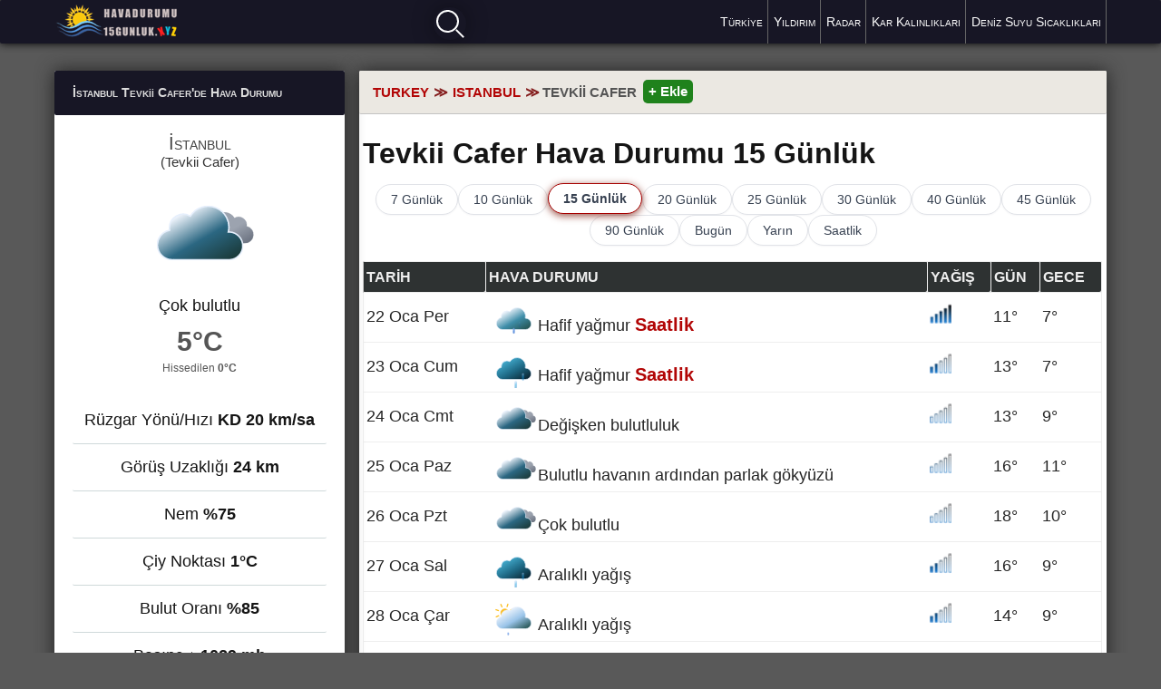

--- FILE ---
content_type: text/html; charset=UTF-8
request_url: https://havadurumu15gunluk.xyz/havadurumu/693/istanbul-tevkii-cafer-hava-durumu-15-gunluk.html
body_size: 23033
content:
<!doctype html><html lang="tr"><head itemscope itemtype="https://schema.org/WebSite"><meta charset="utf-8"><base href="//havadurumu15gunluk.xyz/"><link rel="canonical" href="https://havadurumu15gunluk.xyz/havadurumu/693/istanbul-tevkii-cafer-hava-durumu-15-gunluk.html"><title>İstanbul Tevkii Cafer Hava Durumu 15 Günlük</title><meta name="author" content="Hava Durumu 15 Günlük"><meta name="viewport" content="width=device-width, initial-scale=1.0, minimum-scale=1"><meta name="robots" content="index, follow"><meta name="revisit-after" content="1 hours"><meta name="uri-translation" content="on"><link rel="alternate" hreflang="tr" href="https://havadurumu15gunluk.xyz/havadurumu/693/istanbul-tevkii-cafer-hava-durumu-15-gunluk.html"><link rel="alternate" hreflang="en" href="https://en.havadurumu15gunluk.xyz/havadurumu/693/istanbul-tevkii-cafer-hava-durumu-15-gunluk.html"><link rel="alternate" hreflang="ar" href="https://ar.havadurumu15gunluk.xyz/havadurumu/693/istanbul-tevkii-cafer-hava-durumu-15-gunluk.html"><link rel="alternate" hreflang="az" href="https://az.havadurumu15gunluk.xyz/havadurumu/693/istanbul-tevkii-cafer-hava-durumu-15-gunluk.html"><link rel="alternate" hreflang="fr" href="https://fr.havadurumu15gunluk.xyz/havadurumu/693/istanbul-tevkii-cafer-hava-durumu-15-gunluk.html"><link rel="alternate" hreflang="it" href="https://it.havadurumu15gunluk.xyz/havadurumu/693/istanbul-tevkii-cafer-hava-durumu-15-gunluk.html"><link rel="alternate" hreflang="nl" href="https://nl.havadurumu15gunluk.xyz/havadurumu/693/istanbul-tevkii-cafer-hava-durumu-15-gunluk.html"><link rel="alternate" hreflang="es" href="https://es.havadurumu15gunluk.xyz/havadurumu/693/istanbul-tevkii-cafer-hava-durumu-15-gunluk.html"><link rel="alternate" hreflang="de" href="https://de.havadurumu15gunluk.xyz/havadurumu/693/istanbul-tevkii-cafer-hava-durumu-15-gunluk.html"><link rel="alternate" hreflang="ru" href="https://ru.havadurumu15gunluk.xyz/havadurumu/693/istanbul-tevkii-cafer-hava-durumu-15-gunluk.html"><link rel="alternate" hreflang="x-default" href="https://havadurumu15gunluk.xyz/havadurumu/693/istanbul-tevkii-cafer-hava-durumu-15-gunluk.html"><meta name="description" content="Tevkii Cafer hava durumu 15 günlük; İstanbul Tevkii Cafer'de hava durumu en güncel saatlik, günlük ve aylık tahminler. Meteoroloji 15 günlük hava durumu İstanbul Tevkii Cafer."><meta name="keywords" content="Tevkii Cafer hava durumu 15 günlük, Tevkii Cafer hava durumu, hava durumu Tevkii Cafer, hava durumu Tevkii Cafer 15 günlük, 15 günlük hava durumu Tevkii Cafer, Tevkii Cafer'de hava durumu, Tevkii Cafer'de 15 günlük hava durumu, Tevkii Cafer meteoroloji, meteoroloji Tevkii Cafer, Tevkii Cafer hava, fatih"><meta name="generator" content="WordPress 6.4.1"><meta name="google-play-app" content="app-id=xyz.havadurumu15gunluk.android"><meta property="fb:pages" content="502267309925178"><meta property="fb:app_id" content="370697457604929"><meta property="og:type" content="article"><meta property="og:url" content="https://havadurumu15gunluk.xyz/havadurumu/693/istanbul-tevkii-cafer-hava-durumu-15-gunluk.html"><meta property="og:title" content="Tevkii Cafer Hava Durumu 15 Günlük"><meta property="og:description" content="Tevkii Cafer'de Hava Durumu 15 günlük; Tevkii Cafer hava durumu hakkında en doğru tahminler..."><meta property="og:image" content="https://havadurumu15gunluk.xyz/images/istanbul/tevkii-cafer.jpeg"><link rel="image_src" type="image/jpeg" href="https://havadurumu15gunluk.xyz/images/istanbul/tevkii-cafer.jpeg"><meta property="article:publisher" content="https://www.facebook.com/havadurumu15gun/"><meta property="og:site_name" content="Hava Durumu 15 Günlük"><meta name="twitter:image:src" content="https://havadurumu15gunluk.xyz/images/istanbul/tevkii-cafer.jpeg"><meta name="apple-mobile-web-app-title" content="HavaDurumu"><link rel="preload" href="//havadurumu15gunluk.xyz/js/s1all.js" as="script"><link rel="dns-prefetch" href="//www.googletagmanager.com"><link rel="dns-prefetch" href="https://tpc.googlesyndication.com/"><link rel="dns-prefetch" href="https://ad.doubleclick.net/"><link rel="dns-prefetch" href="https://www.google.com/pagead/drt/ui"><meta name="google-site-verification" content="dP2lbtg2IE7oPbdnCNBQsNT3GGdymNy7TQtjjsoaqM4"><link rel="apple-touch-icon" type="image/png" href="/apple-icon/apple-icon.png"><link rel="apple-touch-icon" sizes="72x72" href="/apple-icon/apple-icon-ozel72.png"><link rel="apple-touch-icon" sizes="114x114" href="/apple-icon/touch-icon-iphone-retina.png"><link rel="shortcut icon" href="//havadurumu15gunluk.xyz/wp-content/themes/weather/lib/img/favicon.ico" type="image/x-icon"><link rel='shortlink' href='/havadurumu/693/istanbul-tevkii-cafer-hava-durumu-15-gunluk.html'><link rel="shortcut icon" href="/wp-content/themes/weather/lib/img/favicon.ico" type="image/x-icon"><style>*{border-radius:2px;margin:0;padding:0;box-sizing:border-box}body{font-family:Helvetica,Georgia,Arial;font-size:18px;background:#595959;color:#151515;}ul{list-style-type:none}.ads_row,.ads{min-height:320px!important;height:100%!important;text-align:center;}.ads2{min-height:10px!important;height:305px!important;text-align:center}a{text-decoration:none;color:#111}.cell span{text-decoration:none;display:table-cell}.cell span i{float:right;display:table-cell}.row .heading .cell a:hover{text-decoration:none}.cell a{color:#B20606;font-weight:400}.cell{font-size:90%}a:hover{color:#e74c3c;text-decoration:underline}p{line-height:26px}header{padding-bottom:75px;}section{float:right;width:71%;margin-top:3px}aside{float:left;width:27.6%;margin-top:3px}.social-media{position:relative;bottom:15px}.h1,h1{display:block;font-size:32px;font-weight:600}.h2,h2{font-size:22px;font-weight:600;padding:7px;color:#444;text-transform:uppercase}.h3,h3{font-size:14px;font-weight:600;font-variant:small-caps;line-height:1.4em}h4{font-size:13px;text-transform:uppercase}.container{width:100%;max-width:1200px;margin:0 auto;padding:0 20px}.group:after{content:"";display:block;clear:both}.gurup15:after{content:"";display:block;clear:both}.input,.textarea{max-width:100%;width:100%;background:#fff;border:1px solid #dbdbdb;box-shadow:inset 0 1px 2px #aeaeae}.bold{font-weight:600}.box{background-color:#fff;margin-bottom:30px;box-shadow:#222 0 0 20px}.box .h3,.box h3{display:block;color:#ddd;padding:15px 20px;background:#171625}.hitlist{font-size:17px;list-style-type:none}.hitlist li{line-height:2.3}.hitlist a{text-decoration:none;display:block;overflow: hidden;border-bottom:1px solid #cfd9da}.hitlist a span{float:right;vertical-align:middle;width:90px;overflow:hidden;white-space:nowrap;text-overflow:clip;}.province1{padding:14px 12px}.province1 img{float:right;width:25px;height:auto;padding-top:6px}.province1 li a{opacity:.9}.province1 li a:hover{background:#111;color:#fff}.table{border-radius:0;width:100%;display:table;border:1px solid #e8eaf6;border-bottom:0}.table .row{width:100%;display:table-row}.table .row:hover{background-color:#e8eaf6}.table .row.heading{width:100%;display:table-row;background:#171625;color:#ddd;text-transform:uppercase}.table .row.heading .cell{border-top-left-radius:2px;border-top-right-radius:2px;padding:8px;font-size:15px;border:0;border-right:1px solid #9fa8da}.table .row.heading .cell:last-child{border:0}.table .row .cell{display:table-cell;padding:5px;border-bottom:1px solid #e8eaf6;vertical-align:middle}.navbar.top .tarih{font-size:12px;color:#afc2dd}.navbar.top .navbar-menu .navbar-search{float:right;display:flex;margin:5px 0}.navbar.top .navbar-menu .navbar-search:hover{box-shadow:#e43d29 0 0 30px}.navbar.top .navbar-menu .navbar-search .input{font-size:16px}.navbar.top .navbar-menu .navbar-search .liveresult{position:absolute;top:43px;left:0;width:100%;max-height:250px;overflow-y:auto;background-color:#fff;z-index:9;-webkit-box-shadow:0 5px 10px 0 #444;-moz-box-shadow:0 5px 10px 0 #444;box-shadow:0 5px 10px 0 #444}.navbar.top .navbar-menu .navbar-search .liveresult p{display:block;padding:10px;font-size:14px}.navbar.top .navbar-menu .navbar-search .liveresult p a{color:#333;text-decoration:none}.navbar.top .navbar-menu .navbar-search .liveresult p:hover{background-color:#cecece;transition:all .2s linear}.navbar.top{box-shadow:#000 0 0 10px;width:100%;z-index:999999999;position:fixed;margin-bottom:26px;background:#171625;text-transform:capitalize;font-variant:small-caps;font-size:15px}.navbar-brand{display:flex;max-height:52px}.navbar-brand img{width:142px}.navbar-brand a{display:inline-flex;height:48px;color:#fff;align-items:center}.navbar.top .navbar-item a{position:relative;display:inline-flex;height:100%;padding:16px 6px;font-size:14px;color:#fff}.navbar.top .navbar-item a:hover{background:#2e2c3a}.navbar.top .navbar-item a:after{content:'';position:absolute;top:0;right:0;width:1px;height:100%;background-color:#666}.navbar.top .navbar-brand{float:left}.navbar.top .navbar-menu{float:right;display:flex;justify-content:center;height:100%}.navbar.top .navbar-menu .navbar-item{float:left;align-items:center}.navbar.top .tarih{display:flex;align-items:center;padding:0 2px;font-size:12px;color:#afc2dd}.navbar.top .navbar-menu .navbar-search{float:right;position:relative}.navbar.top .navbar-menu .navbar-search .input{font-size:14px;padding:8px}.menu{display:none;position:absolute;top:10px;right:10px;cursor:pointer;z-index:1}.menu span{display:block;width:30px;height:4px;background-color:#fff;margin:5px 0}.weather{padding:20px 20px 0 20px;text-align:center}.weather .title2{font-size:15px;color:#333;display:block}.weather .title2 a{color:#B20606;font-weight:700}.weather .title{font-size:20px;color:#444;font-variant:small-caps}.weather .w,.weather .i{display:block;height:140px;margin:10px 0}.weather .w:before,.weather .i:before{width:100%;height:140px;background-size:contain;background-position:center}.weather .status{display:block;text-align:center;margin-top:-20px;margin-bottom:12px}.weather .temperature.type-1{display:block;margin-bottom:5px;font-size:30px;color:#555;font-weight:700}.weather .temperature.type-2{display:block;margin-bottom:40px;font-size:12px;color:#555}.weather ul li{margin-bottom:15px;padding-bottom:15px;border-bottom:1px solid #cfd9da}.page-description{padding:0 15px 15px 15px;font-size:18px}.pagedesc p,p{line-height:1.6em;letter-spacing:.025em;margin-bottom:15px}.navbar.main{margin-bottom:20px}.navbar.main a{display:inline-block;float:left;color:#4f0000;min-width:80px;padding:5px;margin:0 5px 5px 0}.navbar.main a:hover{opacity:.65}.mini-table-wrapper { margin-top: 0.55rem; border-radius: 10px; border: 1px solid #000; box-shadow: inset 0 0 10px #b6a69e;background: radial-gradient(circle at top right, #ababab, transparent 60%),#fcfcfc; padding: 0.6rem 0.75rem 0.65rem; }.weather-forecast{padding:10px 4px}.weather-forecast h1{padding:15px 0}.weather-forecast .info{margin:7px 0}.info img{vertical-align:top}.inforadar{margin-right:-10px;background-image:url(/img/diger/warning.svg);background-size:60%;background-repeat:no-repeat}.uyari{display:inline-block;width:33px;height:33px}.weather-forecast .info .ico{fill:#dd2c00}.kutu2 a{width:23.75%;column-count:4}.weather-15{padding:20px}.weather-15 li{display:inline-block;float:left;margin:0 5px 5px 0}.weather-15 li a{display:inline-block;padding:8px 5px;font-size:14px;border:1px solid #e8eaf6;text-transform:uppercase}.weather-15 li a:hover{background-color:#e8eaf6}.weather-forecast .table .row .cell .t{position:relative;display:inline-block;width:30px;height:13px}.weather-forecast .table .row .cell .t:before{width:30px;height:30px}.footer{padding:25px 0 50px 0;margin-top:40px;background-color:#000;color:#fff}.footer h3,.footer .h3{margin-bottom:15px;font-size:16px;font-weight:600;font-variant:small-caps}.footer h3 a,.footer .h3 a,.footer .soguk a{color:#fff;text-decoration:underline;text-shadow:red 2px 2px 12px;transition:all .2s linear}.footer .soguk a{text-decoration:underline;color:#fff;text-shadow:#0080ff 1px 1px 12px;transition:all .2s linear}.footer div a:hover{color:#e74c3c;text-shadow:none}.footer .soguk a:hover{color:#516dd0;text-shadow:none}.footer .col{float:right;width:24.333%}.footer ol li{margin-bottom:9px;display:block;color:#969696}.footer ol li:last-child{margin-bottom:0}.footer ol li a{font-size:16px;color:#e9e9e9;transition:all .2s linear}.footer ol li a:hover{color:#e74c3c;text-decoration:underline}.tag-cloud a{float:left;display:inline-block;margin-bottom:5px;margin-right:10px;padding:8px;font-size:14px;color:#fff;background:#5c5c5c;opacity:.7}.tag-cloud a:hover{background:#454545}.footer .about{padding:20px;margin:30px 0;font-size:14px;color:#fff;background:#2b2b2b;line-height:1.4em}.footer .about a{color:#fff;text-decoration:underline;}.footer .about p{margin:15px;margin-left:15%}.footer .about p:last-child{margin-bottom:0}.footer .nav{text-align:center;color:#afafaf}.footer .nav a{position:relative;display:inline-block;padding:10px;font-size:14px;color:#eee;text-transform:uppercase}.footer .nav a:hover{color:#fff}.footer .copyright{padding-top:30px;display:block;font-size:14px;text-align:center;color:#fff;opacity:.8}.footer .copyright img{position:relative;top:20px}.footer .data{padding-top:30px;display:block;font-size:14px;text-align:center;color:#f7f7f7}.fixads{margin-right:2px;top:50px;position:fixed;z-index:999991;float:left}.social-media{position:fixed;margin-bottom:105px;display:inline-block;left:5px;width:32px;z-index:99}.social-media li{display:block;margin-bottom:7px}.social-media li a{display:block;margin-bottom:5px;width:32px;height:32px}.social-media li a:hover{opacity:.6}.social-media li a.wu{background-image:url(/paylasim/whatsapp.png);background-size:32px 32px}.social-media li a.fb{background-image:url(/paylasim/facebook.png);background-size:32px 32px}.social-media li a.tw{background-image:url(/paylasim/twitter.png);background-size:32px 32px}@media (max-width:1700px){.mobileads{display:none}.fixads{display:none}}@media (max-width:1160px){.menu{display:block}.mobileads{display:none}.navbar.top{display:block;padding:10px 5px;position:relative}.navbar.top .navbar-brand{float:inherit;display:block}.navbar.top .navbar-menu{display:block;float:none}.navbar.top .navbar-menu .navbar-item{display:none;float:none;margin-top:20px;margin-bottom:20px}.navbar.top .navbar-item a{float:none;display:block;padding:10px;border-bottom:1px solid #444}.navbar.top .navbar-item a:after{display:none}.navbar.top .tarih{text-transform:capitalize;float:none;display:block;padding:0;margin-bottom:10px;margin-top:10px}.navbar.top .navbar-menu .navbar-search{float:none;display:block}.navbar.top .navbar-menu .navbar-search input{width:100%}.kutu2 a{width:31.74%;column-count:3}.ads.type-1{top:180px}.table .cell span i{display:none}.table .r2{font-size:70%;}.social-media{bottom:15px}}@media (max-width:910px){.kutu2 a{width:30.85%;column-count:3}}@media (max-width:768px){aside,section{float:none;width:100%;}.navbar.top{position:relative}.footer{margin-top:0px}.page .page-description{font-size:18px;padding:12px;margin-bottom:20px}.footer .col{float:none;width:100%;margin-bottom:30px}.table .row{width:inherit}.table .row.heading .cell{font-size:14px;padding:8px 5px}.table .row .cell{padding:8px 5px}.ads.type-1{display:none}.footer .about p{margin:10px}.sub-page{padding-left:20px}.bolum{padding-left:20px}.social-media{bottom:15px}}@media (max-width:576px){h1{font-size:26px}.container{padding:0 1px}header{padding-bottom:54px;}.cont aside{float:none}.cont{display:flex; flex-direction:column-reverse;}.cont :nth-child(1) {order:1}.cont :nth-child(2) {order:3}.cont :nth-child(3) {order:2}.mobileads{display:block;min-height:80px!important;height:100%!important;text-align:center;margin:10px 0 -5px 0;}.navbar.top{margin-bottom:5px}.footer{margin-top:5px}.weather-forecast{padding:5px 0}.weather-forecast h1{padding:5px}.weather-province{padding:5px}.weather{padding:5px 5px 0 5px}.weather-15 li{width:48%}.weather-15 li a{display:block;text-overflow:ellipsis;white-space:nowrap;overflow:hidden}.weather-15{padding:5px}.page .page-description h2{font-size:18px}.page .page-description p{font-size:18px}.table .row .cell{display:table-cell;padding:5px;border-bottom:1px solid #e8eaf6;vertical-align:middle;font-size:17px}.social-media{bottom:15px}}@media (max-width:435px){.kutu2 a{width:46.75%;column-count:2}.deskads{display:none}}@media (max-width:330px){.deskads{display:none}.table .row.heading .cell{font-size:14px;padding:8px 3px}.kutu2 a{width:98%;font-size:18px;column-count:1}.social-media{bottom:15px}}.hot{color:red}.cold{color:#87d9ff}.cold2{font-weight:600;color:#0073aa;margin-top:6px;float:right}.red{color:#FF6929}.red a{color:#4148de;font-weight:700}.left{text-align:left}.right{text-align:right}.center{text-align:center;margin:0 auto}.left a,.right a{color:#B20606;transition:all .2s linear}.table .day:hover{background:#fff}.navbar-brand a{display:block;width:142px;height:45px;color:#525252;font-weight:600;font-size:26px;overflow:hidden;text-indent:-1000px;outline:0;background:url(../wp-content/themes/weather/lib/img/logo/logo.png) no-repeat}.imgkutu{position:absolute;margin-top:-5px;right:0}.menu-wrapper {  padding-bottom: 17px;  max-width: 900px; width: 100%; } .menu-title { font-size: 18px; font-weight: 600; color: #111827; margin-bottom: 12px; } .time-menu { list-style: none; display: flex; flex-wrap: wrap; gap: 12px; justify-content: center; } .time-menu li {  } .time-menu a { display: inline-flex; align-items: center; justify-content: center; padding: 8px 16px; font-size: 14px; font-weight: 500; text-decoration: none; color: #374151; border-radius: 999px; border: 1px solid #e1e3e8; background: #fff; box-shadow: 0 1px 2px rgba(15, 23, 42, 0.04); transition: background-color 0.18s ease, color 0.18s ease, box-shadow 0.18s ease, transform 0.1s ease, border-color 0.18s ease; white-space: nowrap; } .time-menu a:hover { background: #333300; color: #fff; border-color: #a60000; box-shadow: 0 6px 16px #7d7d7d; transform: translateY(-1px); }  .time-menu a.active {  border-color: #a60000; box-shadow: 0 2px 8px #985045; transform: translateY(-1px); font-weight:700 }.time-menu a.active:hover {opacity:.87}  @media (max-width: 600px) { .menu-wrapper { border-radius: 0; box-shadow: none; max-width: 100%; }  }.table .row .cell img{vertical-align:middle}.w{position:relative}.w:before{content:'';position:absolute;top:-10px;left:0;background-size:100%;background-repeat:no-repeat}.w.w-1:before{background-image:url(/weather_icons/1.png)}.w.w-2:before{background-image:url(/weather_icons/2.png)}.w.w-3:before{background-image:url(/weather_icons/3.png)}.w.w-4:before{background-image:url(/weather_icons/4.png)}.w.w-5:before{background-image:url(/weather_icons/4.png)}.w.w-6:before{background-image:url(/weather_icons/6.png)}.w.w-7:before{background-image:url(/weather_icons/7.png)}.w.w-8:before{background-image:url(/weather_icons/8.png)}.w.w-9:before{background-image:url(/weather_icons/9.png)}.w.w-01:before{background-image:url(/weather_icons/1.png)}.w.w-02:before{background-image:url(/weather_icons/2.png)}.w.w-03:before{background-image:url(/weather_icons/3.png)}.w.w-04:before{background-image:url(/weather_icons/4.png)}.w.w-05:before{background-image:url(/weather_icons/5.png)}.w.w-06:before{background-image:url(/weather_icons/6.png)}.w.w-07:before{background-image:url(/weather_icons/7.png)}.w.w-08:before{background-image:url(/weather_icons/8.png)}.w.w-09:before{background-image:url(/weather_icons/9.png)}.w.w-10:before{background-image:url(/weather_icons/10.png)}.w.w-11:before{background-image:url(/weather_icons/11.png)}.w.w-12:before{background-image:url(/weather_icons/12.png)}.w.w-13:before{background-image:url(/weather_icons/13.png)}.w.w-14:before{background-image:url(/weather_icons/14.png)}.w.w-15:before{background-image:url(/weather_icons/15.png)}.w.w-16:before{background-image:url(/weather_icons/16.png)}.w.w-17:before{background-image:url(/weather_icons/17.png)}.w.w-18:before{background-image:url(/weather_icons/18.png)}.w.w-19:before{background-image:url(/weather_icons/19.png)}.w.w-20:before{background-image:url(/weather_icons/20.png)}.w.w-21:before{background-image:url(/weather_icons/21.png)}.w.w-22:before{background-image:url(/weather_icons/22.png)}.w.w-23:before{background-image:url(/weather_icons/23.png)}.w.w-24:before{background-image:url(/weather_icons/24.png)}.w.w-25:before{background-image:url(/weather_icons/25.png)}.w.w-26:before{background-image:url(/weather_icons/26.png)}.w.w-27:before{background-image:url(/weather_icons/27.png)}.w.w-28:before{background-image:url(/weather_icons/28.png)}.w.w-29:before{background-image:url(/weather_icons/29.png)}.w.w-30:before{background-image:url(/weather_icons/30.png)}.w.w-31:before{background-image:url(/weather_icons/31.png)}.w.w-32:before{background-image:url(/weather_icons/32.png)}.w.w-33:before{background-image:url(/weather_icons/33.png)}.w.w-34:before{background-image:url(/weather_icons/34.png)}.w.w-35:before{background-image:url(/weather_icons/35.png)}.w.w-36:before{background-image:url(/weather_icons/36.png)}.w.w-37:before{background-image:url(/weather_icons/37.png)}.w.w-38:before{background-image:url(/weather_icons/38.png)}.w.w-39:before{background-image:url(/weather_icons/39.png)}.w.w-40:before{background-image:url(/weather_icons/40.png)}.w.w-41:before{background-image:url(/weather_icons/41.png)}.w.w-42:before{background-image:url(/weather_icons/42.png)}.w.w-43:before{background-image:url(/weather_icons/43.png)}.w.w-44:before{background-image:url(/weather_icons/44.png)}.n{display:inline-block;position:relative;width:30px;height:26px}.n:before{content:"";width:60px;height:60px;position:absolute;top:0;left:0;background-size:40%;background-repeat:no-repeat;}.n.n-0:before{background-image:url(/weather_icons/w/0.png)}.n.n-1:before{background-image:url(/weather_icons/w/1.png)}.n.n-2:before{background-image:url(/weather_icons/w/2.png)}.n.n-3:before{background-image:url(/weather_icons/w/3.png)}.n.n-4:before{background-image:url(/weather_icons/w/4.png)}.n.n-5:before{background-image:url(/weather_icons/w/5.png)}.i{display:inline-block;position:relative;width:55px;height:35px } .i:before{content:"";width:75px;height:50px;position:absolute;top: -7px;left:0;background-size:76%;background-repeat:no-repeat } .i.i-01:before,.i.i-1:before{background-image:url(/img_t/1/1.svg)} .i.i-02:before,.i.i-2:before{background-image:url(/img_t/1/2.svg) } .i.i-03:before,.i.i-3:before{background-image:url(/img_t/1/3.svg) } .i.i-04:before,.i.i-4:before{background-image:url(/img_t/1/4.svg) } .i.i-05:before,.i.i-5:before{background-image:url(/img_t/1/5.svg) } .i.i-06:before,.i.i-6:before{ background-image:url(/img_t/1/6.svg) } .i.i-07:before,.i.i-7:before{ background-image:url(/img_t/1/7.svg) } .i.i-08:before,.i.i-8:before{ background-image:url(/img_t/1/8.svg) } .i.i-09:before,.i.i-9:before{ background-image:url(/img_t/1/9.svg) } .i.i-10:before{ background-image:url(/img_t/1/10.svg) } .i.i-11:before{ background-image:url(/img_t/1/11.svg) } .i.i-12:before,.i.i-13:before,.i.i-14:before,.i.i-42:before,.i.i-43:before{ background-image:url(/img_t/1/12.svg) }  .i.i-15:before,.i.i-16:before,.i.i-17:before,.i.i-18:before,.i.i-19:before,.i.i-20:before,.i.i-21:before,.i.i-22:before,.i.i-23:before,.i.i-24:before,.i.i-25:before,.i.i-26:before,.i.i-27:before,.i.i-46:before,.i.i-47:before,.i.i-48:before{ background-image:url(/img_t/1/27.svg) } .i.i-28:before{ background-image:url(/img_t/1/28.svg) } .i.i-29:before{ background-image:url(/img_t/1/29.svg) } .i.i-30:before{ background-image:url(/img_t/1/30.svg) } .i.i-31:before{ background-image:url(/img_t/1/31.svg) } .i.i-32:before{ background-image:url(/img_t/1/32.svg) } .i.i-33:before{ background-image:url(/img_t/1/33.svg) } .i.i-34:before{ background-image:url(/img_t/1/34.svg) } .i.i-35:before{ background-image:url(/img_t/1/35.svg) } .i.i-36:before{ background-image:url(/img_t/1/36.svg) } .i.i-37:before{ background-image:url(/img_t/1/37.svg) } .i.i-38:before{ background-image:url(/img_t/1/38.svg) } .i.i-39:before{ background-image:url(/img_t/1/39.svg) } .i.i-40:before{ background-image:url(/img_t/1/40.svg) }.i.i-41:before{ background-image:url(/img_t/1/41.svg) } .i.i-44:before{ background-image:url(/img_t/1/44.svg) }.i.i-45:before{ background-image:url(/img_t/1/45.svg) }.i.is-01:before,.i.is-1:before{background-image:url(/img_t/svg/1.svg)} .i.is-02:before,.i.is-2:before{background-image:url(/img_t/svg/2.svg) } .i.is-03:before,.i.is-3:before{background-image:url(/img_t/svg/3.svg) } .i.is-04:before,.i.is-4:before{background-image:url(/img_t/svg/4.svg) } .i.is-05:before,.i.is-5:before{background-image:url(/img_t/svg/5.svg) } .i.is-06:before,.i.is-6:before{ background-image:url(/img_t/svg/6.svg) } .i.is-07:before,.i.is-7:before{ background-image:url(/img_t/svg/7.svg) } .i.is-08:before,.i.is-8:before{ background-image:url(/img_t/svg/8.svg) } .i.is-09:before,.i.is-9:before{ background-image:url(/img_t/svg/9.svg) } .i.is-10:before{ background-image:url(/img_t/svg/10.svg) } .i.is-11:before{ background-image:url(/img_t/svg/11.svg) } .i.is-12:before{ background-image:url(/img_t/svg/12.svg) } .i.is-13:before{ background-image:url(/img_t/svg/13.svg) } .i.is-14:before{ background-image:url(/img_t/svg/14.svg) } .i.is-15:before{ background-image:url(/img_t/svg/15.svg) } .i.is-16:before{ background-image:url(/img_t/svg/16.svg) } .i.is-17:before{ background-image:url(/img_t/svg/17.svg) } .i.is-18:before{ background-image:url(/img_t/svg/18.svg) } .i.is-19:before{ background-image:url(/img_t/svg/19.svg) } .i.is-20:before{ background-image:url(/img_t/svg/20.svg) } .i.is-21:before{ background-image:url(/img_t/svg/21.svg) } .i.is-22:before{ background-image:url(/img_t/svg/22.svg) } .i.is-23:before{ background-image:url(/img_t/svg/23.svg) } .i.is-24:before{ background-image:url(/img_t/svg/24.svg) } .i.is-25:before{ background-image:url(/img_t/svg/25.svg) } .i.is-26:before{ background-image:url(/img_t/svg/26.svg) } .i.is-27:before{ background-image:url(/img_t/svg/27.svg) } .i.is-28:before{ background-image:url(/img_t/svg/28.svg) } .i.is-29:before{ background-image:url(/img_t/svg/29.svg) } .i.is-30:before{ background-image:url(/img_t/svg/30.svg) } .i.is-31:before{ background-image:url(/img_t/svg/31.svg) } .i.is-32:before{ background-image:url(/img_t/svg/32.svg) } .i.is-33:before{ background-image:url(/img_t/svg/33.svg) } .i.is-34:before{ background-image:url(/img_t/svg/34.svg) } .i.is-35:before{ background-image:url(/img_t/svg/35.svg) } .i.is-36:before{ background-image:url(/img_t/svg/36.svg) } .i.is-37:before{ background-image:url(/img_t/svg/37.svg) } .i.is-38:before{ background-image:url(/img_t/svg/38.svg) } .i.is-39:before{ background-image:url(/img_t/svg/39.svg) } .i.is-40:before{ background-image:url(/img_t/svg/40.svg) } .i.is-41:before{ background-image:url(/img_t/svg/41.svg)} .i.is-42:before{ background-image:url(/img_t/svg/42.svg) } .i.is-43:before{ background-image:url(/img_t/svg/43.svg) } .i.is-44:before{ background-image:url(/img_t/svg/44.svg) }.s{position:relative;display:block;height:160px}.s:before{content:'';position:absolute;bottom:10px;left:0;background-size:50%;background-repeat:no-repeat;width:100%;height:160px;background-position:center}.i.g-01:before,.s.s-1:before,.i.g-1:before{background-image:url(/img_t/svg/1.svg)} .i.g-02:before,.s.s-2:before,.i.g-2:before{background-image:url(/img_t/svg/2.svg) } .i.g-03:before,.s.s-3:before,.i.g-3:before{background-image:url(/img_t/svg/3.svg) } .i.g-04:before,.s.s-4:before,.i.g-4:before{background-image:url(/img_t/svg/4.svg) } .i.g-05:before,.s.s-5:before,.i.g-5:before{background-image:url(/img_t/svg/5.svg) } .i.g-06:before,.s.s-6:before,.i.g-6:before{ background-image:url(/img_t/svg/6.svg) } .i.g-07:before,.s.s-7:before,.i.g-7:before{ background-image:url(/img_t/svg/7.svg) } .i.g-08:before,.s.s-8:before,.i.g-8:before{ background-image:url(/img_t/svg/8.svg) } .i.g-09:before,.s.s-9:before,.i.g-9:before{ background-image:url(/img_t/svg/9.svg) } .i.g-10:before,.s.s-10:before{ background-image:url(/img_t/svg/10.svg) } .i.g-11:before,.s.s-11:before{ background-image:url(/img_t/svg/11.svg) } .i.g-12:before,.s.s-12:before{ background-image:url(/img_t/svg/12.svg) } .i.g-13:before,.s.s-13:before{ background-image:url(/img_t/svg/13.svg) } .i.g-14:before,.s.s-14:before{ background-image:url(/img_t/svg/14.svg) } .i.g-15:before,.s.s-15:before{ background-image:url(/img_t/svg/15.svg) } .i.g-16:before,.s.s-16:before{ background-image:url(/img_t/svg/16.svg) } .i.g-17:before,.s.s-17:before{ background-image:url(/img_t/svg/17.svg) } .i.g-18:before,.s.s-18:before{ background-image:url(/img_t/svg/18.svg) } .i.g-19:before,.s.s-19:before{ background-image:url(/img_t/svg/19.svg) } .i.g-20:before,.s.s-20:before{ background-image:url(/img_t/svg/20.svg) } .i.g-21:before,.s.s-21:before{ background-image:url(/img_t/svg/21.svg) } .i.g-22:before,.s.s-22:before{ background-image:url(/img_t/svg/22.svg) } .i.g-23:before,.s.s-23:before{ background-image:url(/img_t/svg/23.svg) } .i.g-24:before,.s.s-24:before{ background-image:url(/img_t/svg/24.svg) } .i.g-25:before,.s.s-25:before{ background-image:url(/img_t/svg/25.svg) } .i.g-26:before,.s.s-26:before{ background-image:url(/img_t/svg/26.svg) } .i.g-27:before,.s.s-27:before{ background-image:url(/img_t/svg/27.svg) } .i.g-28:before,.s.s-28:before{ background-image:url(/img_t/svg/28.svg) } .i.g-29:before,.s.s-29:before{ background-image:url(/img_t/svg/29.svg) } .i.g-30:before,.s.s-30:before{ background-image:url(/img_t/svg/30.svg) } .i.g-31:before,.s.s-31:before{ background-image:url(/img_t/svg/31.svg) } .i.g-32:before,.s.s-32:before{ background-image:url(/img_t/svg/32.svg) } .i.g-33:before,.s.s-33:before{ background-image:url(/img_t/svg/33.svg) } .i.g-34:before,.s.s-34:before{ background-image:url(/img_t/svg/34.svg) } .i.g-35:before,.s.s-35:before{ background-image:url(/img_t/svg/35.svg) } .i.g-36:before,.s.s-36:before{ background-image:url(/img_t/svg/36.svg) } .i.g-37:before,.s.s-37:before{ background-image:url(/img_t/svg/37.svg) } .i.g-38:before,.s.s-38:before{ background-image:url(/img_t/svg/38.svg) } .i.g-39:before,.s.s-39:before{ background-image:url(/img_t/svg/39.svg) } .i.g-40:before,.s.s-40:before{ background-image:url(/img_t/svg/40.svg) } .i.g-41:before,.s.s-41:before{ background-image:url(/img_t/svg/41.svg)} .i.g-42:before,.s.s-42:before{ background-image:url(/img_t/svg/42.svg) } .i.g-43:before,.s.s-43:before{ background-image:url(/img_t/svg/43.svg) } .i.g-44:before,.s.s-44:before{ background-image:url(/img_t/svg/44.svg) }.i.g-47:before,.s.s-47:before{ background-image:url(/img_t/svg/47.svg) }.tablesun{text-align:center;margin-left:15%;margin-right:15%;width:70%;display:table;border:none}.tablesun .rowsun{float:left;display:table-row}.tablesun .rowsun .cellsun{display:table-cell;vertical-align:middle}.cellsun img{float:right;}.cellsun b{margin:0 22px 0 8px;text-align:left}@media (max-width:770px){.tablesun{text-align:center;margin-left:auto;margin-right:10%;width:58%;display:table;border:none}.tablesun .rowsun{float:left;display:table-row}.tablesun .rowsun .cellsun{display:table-cell;vertical-align:middle}.cellsun img{float:right;}.cellsun b{margin:0 22px 0 8px;text-align:left}}.rbox{display:block;width:100%;height:389px;margin:30px 0}.iframeX{width:100%;height:340px;overflow:hidden}table{content-visibility:hidden;width:100%;margin:0 0 16px;text-align:left;border-top:1px solid #e5e5e5;border-left:1px solid #e5e5e5;border-image:initial;border-bottom:none;border-right:none;border-collapse:collapse}thead,tbody{margin:0;padding:0}table th{font-size:90%;font-weight:600}table th,table tr{border:1px solid #eee;}th,td{padding:7px 3px;text-align:left}thead th{background-color:#f4f4f4;font-weight:700;padding:3px 10px;border-bottom:1px solid #ddd}tbody tr.last th,tbody tr.last td{border-bottom:0}img{max-width:100%;height:auto;margin:0;padding:0;display:inline-block;position:relative;vertical-align:bottom}table tr:hover {background:#f4f4f4}table th, table tr {color:#252525;border-bottom:0.01em dotted #ccc;border-collapse:collapse;}table th, table th {background:#2e3232;color:#eee;text-transform:uppercase;border-left:0.01em solid #ccc;text-align:left}th a,th a:hover{text-decoration:none;color:#eee}td a{color:#B20606;font-weight:600;font-size:1.1em}.container1 p {max-height:210px;overflow-y:auto;display: block;background:#111;font-size:15px;color:#efefef;border-radius:8px;}.liveresult{margin-top:40px}.liveresult a{display:block;float:none;padding:6px;border-bottom: 1px solid #444;color:#eee;font-variant:small-caps}.container1 {position:absolute;margin-top: 5px;margin-left:20%;top:0;padding-right:5px;left:120px;bottom:0;width:240px;height:41px;}.container1 .search {position:absolute;margin:auto;top:0;right:0;bottom:0;left:0;width:36px;height:36px;background:transparent;border-radius:50%;transition:all 0.05s;z-index:4;box-shadow:0 0 25px 0 rgba(0, 0, 0, 0.4);}.container .search:hover {cursor:pointer}.container1 .search::before {content:"";position:absolute;margin:auto;top:22px;right:0;bottom:0;left:22px;width: 12px;height:2px;background:white;transform:rotate(45deg);transition:all 0.05s}.container1 .search::after {content: "";position:absolute;margin:auto;top:-5px;right:0;bottom:0;left:-5px;width:21px;height:21px;border-radius:50%;border:2px solid white;transition:all 0.05s;}.container1 input {position:absolute;margin:auto;top:0;right:0;bottom:0;left: 0;width:36px;height:36px;outline:none;border:none;background:#333;color:#fff;font-size:16px;text-shadow:0 0 10px #fa2e2e;padding:0 55px 0 17px;border-radius:30px;box-shadow:0 0 25px 0 crimson, 0 20px 25px 0 rgba(0, 0, 0, 0.2);transition: all 0.05s;opacity:0;font-weight:bolder;letter-spacing:0.1em;z-index:5;}.container1 input:hover {cursor:pointer}.container1 input:focus {width:230px;opacity:1;cursor:text;}.container1 input:focus ~ .search{right:-250px;background: #151515;z-index:6}.container1 input:focus ~ .search::before {top:0;left:0;width:25px;}.container1 input:focus ~ .search::after { top:0;left:0;width:25px;height:2px;border:none;background:#fff;border-radius:0%;transform:rotate(-45deg)}.container1 input::placeholder {color: white;opacity: 0.5;font-weight: bolder;}.slide-read-more{overflow:hidden}.slide-read-more-button{cursor:pointer;text-align: right;font-weight:bold;margin:0 15px 20px;color:#3366cc;display:none}.pagedesc{margin:10px 5px}.pagedesc i,.pagedesc span{display:block;font-size:95%}.canvasjs-chart-credit{display:none;}@media (max-width:1160px),@media (max-width:320px){.navbar.top{top:0;box-shadow:#000 0 0 10px;height:40px;max-height:40px;width:100%;z-index:9999;position:fixed}.container1{position: absolute;margin:auto;top:0;left:0;right:0;bottom:0;width:230px;height:40px}.weather-forecast{margin-top:5px}.navbar-brand a{position:absolute;width:114px;height:40px;top:1px;margin-left:-5px;background:url(../wp-content/themes/weather/lib/img/logo/logo-m.png) no-repeat;background-size:100%;}.menu{margin-top:-10px}.navbar-item,.navbar-menu{background:#111;width:100%;}}.breadcrumb{position:relative;overflow:visible;text-transform:uppercase;padding:13px;background:#ebe8e2;border-bottom:1px solid #c3c3c3;}.breadcrumb{display:flex;white-space:nowrap;overflow-y:hidden;overflow-x:auto;}.breadcrumb li{display:inline-block; color:#555;font-size:15px;font-weight:700}.breadcrumb li+li:before{color:#831b1b;padding:3px;content:"\0226B"}.breadcrumb li a{color:#B20606}.breadcrumb li a span{padding:0 2px}.kutu li{position:relative;float:left;white-space: nowrap; text-wrap:nowrap;overflow: hidden;}.weather-15 li a{text-align:left;}.dd{height:38px;width:38px}.breadcrumb .add{ font-style:normal;position:absolute; margin-left:7px;top:10px; background: #1F821C; color: #fff; padding:2px 6px;border-radius:5px; text-transform:capitalize; line-height: 22px;}.breadcrumb .add:hover{ background: #000;cursor: pointer;}ul.list li .remove:hover{background: #000; cursor: pointer;}.results{ margin: 0 auto; display: grid; justify-content: center; align-items: center; text-align: center;}ul.storage_list li,.kutu2 a{margin: 5px; padding: 4px; border-radius:5px; box-shadow: inset 0 0 10px #a8e2f9; background: #bfb8b0;}ul.storage_list li .text{ font-weight: 700; font-size: 17px;padding-right:42px;}ul.storage_list li .remove{ font-size: 12px; background: #e22a2a; position:absolute; color: #fff; right:0; top:.04em; padding:0 3px 3px;}ul.storage_list li .remove:hover{background: #000;cursor: pointer;}.weather-15 .kutu li{height:35px;line-height:24px;}.weather-15 .kutu img{position:absolute;display:inline-block;float:right;right:3px; margin:-6px -5px 0} .weather-15 .kutu img{position:absolute;display:inline-block;float:right;right:3px; margin:-6px -5px 0} .day{background:#2e3232;color:#f1f1f1;padding:4px 0 8px 0;text-align:center;font-weight:600;font-size:18px;margin:10px 1px -22px 1px;border-bottom: 1px solid #b3b3b3;border-top-right-radius:8px;border-top-left-radius:8px;text-shadow: 1px 1px 2px #afd2e4;}.kutu li{position:relative;float:left;overflow: hidden;text-wrap:nowrap;white-space: nowrap;}.kutu2 a{position:relative;float:left;font-size:15px;overflow: hidden; white-space: nowrap; font-weight:600}.kutu2 a:hover{text-decoration:none;box-shadow:inset 0 0 1px #d90000;color:#890101}.scharts { width:100%; height:auto; max-width:1100px;background:#fff;  } .scharts .grid { stroke: #ddd; stroke-dasharray: 3 3; } .axis { stroke: #333; } .label { font-size:16px;fill:#333;} .temp-label-day { font-size:14px;fill:#e53935; } .temp-label-night { font-size:14px; fill:#0d4375; } .y-label {display:none;font-size:12px; fill:#666; } .rain-label {font-size:14px;fill:#013158; } .p-4{padding:1rem}.inline-block{display:inline-block}.flex{display:flex}.inline-flex{display:inline-flex}.table{display:table}.grid{display:grid}.hidden{display:none}.h-5{height:1.25rem}.h-auto{height:auto}.w-5{width:1.25rem}.grid-cols-2{grid-template-columns:repeat(2,minmax(0,1fr))}.grid-cols-3{grid-template-columns:repeat(3,minmax(0,1fr))}.grid-cols-4{grid-template-columns:repeat(4,minmax(0,1fr))}.items-center{align-items:center}.gap-4{gap:1rem}.space-x-2>:not([hidden])~:not([hidden]){--tw-space-x-reverse:0;margin-right:calc(.5rem * var(--tw-space-x-reverse));margin-left:calc(.5rem * calc(1 - var(--tw-space-x-reverse)))}.text-sm{font-size:.875rem;line-height:1.25rem;margin-bottom:0}.font-medium{font-weight:500;margin-bottom:3px}.text-blue{color:#3300ff}.text-blue2{color:#3399cc}.text-orange{--tw-text-opacity:1;color:#f07800;}.text-red{--tw-text-opacity:1;color:#ff0000;}.text-purple{--tw-text-opacity:1;color:#9933cc;}.text-green{--tw-text-opacity:1;color:#66cc00;}.text-brown{--tw-text-opacity:1;color:#666600;}.text-muted-foreground{opacity:0.65}.weather.m30{margin-bottom:35px}@media screen and (min-width: 481px) and (max-width: 1700px) { .p-4 { display: none; }}@media only screen and (max-width: 480px) {.hidem{display:none;}.temp-label-day,.temp-label-night,.label{font-size:20px}.rain-label{font-size:19px;}.text { font-size:24px;}}</style><script src='//havadurumu15gunluk.xyz/js/s1all.js' defer></script><script async src="https://pagead2.googlesyndication.com/pagead/js/adsbygoogle.js?client=ca-pub-7720829606490788" crossorigin="anonymous"></script></head><body itemscope itemtype="https://schema.org/WebPage"><header><div class="navbar top"><div class="container gurup15"><div class="navbar-brand"><a href="/">Hava durumu</a></div><div class="navbar-menu"><div class="navbar-item"><a href="/turkiye-hava-durumu.html" title="Türkiye Hava Durumu">Türkiye</a><a href="/yildirim-takip.php" title="Türkiye son dakika şimşekler">Yıldırım</a><a href="/yagis-haritasi-ve-radar-goruntusu.html" title="Yağış haritası">Radar</a><a href="/kar-kalinlik.php" title="Kar Kalınlıkları">Kar Kalınlıkları</a><a href="/deniz-suyu.php" title="Deniz suyu sıcaklıkları">Deniz Suyu Sıcaklıkları</a></div></div><div class="navbar-search container1"> <input type="text" placeholder="Ara..."> <div class="search"></div><p class="liveresult"></p></div><span class="menu" onclick="menu(this)"><span></span><span></span><span></span></span></div></div></header><main aria-label="main" class="container page bolum gurup15"><section><div class="box"><nav aria-label="breadcrumb" class="breadcrumb"><ul itemscope itemtype="https://schema.org/BreadcrumbList"><li itemprop="itemListElement" itemscope itemtype="https://schema.org/ListItem"><a href="//havadurumu15gunluk.xyz/turkiye-hava-durumu.html" itemprop="item"><span itemprop="name">turkey</span></a><meta itemprop="position" content="1"></li><li itemprop="itemListElement" itemscope itemtype="https://schema.org/ListItem"><a href="//havadurumu15gunluk.xyz/tag/istanbul.html" itemprop="item"><span itemprop="name">Istanbul</span></a><meta itemprop="position" content="2"></li><li itemprop="itemListElement" itemscope itemtype="https://schema.org/ListItem"><span itemprop="name" class="is-active">Tevkii Cafer</span> <i class="add" onclick="lsadd('my_storage','693/istanbul-tevkii-cafer');">+ Ekle</i><meta itemprop="position" content="3"></li></ul></nav><div class="results"><ul class="storage_list kutu"></ul></div><div class="weather-forecast"><h1>Tevkii Cafer Hava Durumu 15 Günlük</h1><div class="menu-wrapper"> <nav class="time-menu" aria-label="main navigation"> <a href="//havadurumu15gunluk.xyz/havadurumu7/693/istanbul-tevkii-cafer-hava-durumu-7-gunluk.html?gun=7" class="" title="İstanbul Tevkii Cafer 7 Günlük Hava Durumu">7 Günlük</a> <a href="//havadurumu15gunluk.xyz/havadurumu10gunluk/693/istanbul-tevkii-cafer-hava-durumu-10-gunluk.html?gun=10" class="" title="Tevkii Cafer Hava Durumu 10 Günlük">10 Günlük</a> <a href="//havadurumu15gunluk.xyz/havadurumu/693/istanbul-tevkii-cafer-hava-durumu-15-gunluk.html?gun=15" class="active" title="Tevkii Cafer Hava Durumu 15 Günlük">15 Günlük</a> <a href="//havadurumu15gunluk.xyz/havadurumu20gunluk/693/istanbul-tevkii-cafer-hava-durumu-20-gunluk.html?gun=20" class="" title="İstanbul Tevkii Cafer 20 Günlük Hava Durumu">20 Günlük</a> <a href="//havadurumu15gunluk.xyz/havadurumu25gunluk/693/istanbul-tevkii-cafer-hava-durumu-25-gunluk.html?gun=25" class="" title="İstanbul Tevkii Cafer 25 Günlük Hava Durumu">25 Günlük</a> <a href="//havadurumu15gunluk.xyz/havadurumu30gunluk/693/istanbul-tevkii-cafer-hava-durumu-30-gunluk.html?gun=30" class="" title="30 Günlük İstanbul Tevkii Cafer Hava Durumu">30 Günlük</a> <a href="//havadurumu15gunluk.xyz/havadurumu40gunluk/693/istanbul-tevkii-cafer-hava-durumu-40-gunluk.html?gun=40" class="" title="İstanbul Tevkii Cafer 40 Günlük Hava Durumu">40 Günlük</a> <a href="//havadurumu15gunluk.xyz/havadurumu45gunluk/693/istanbul-tevkii-cafer-hava-durumu-45-gunluk.html?gun=45" class="" title="45 Günlük İstanbul Tevkii Cafer Hava Durumu">45 Günlük</a> <a href="//havadurumu15gunluk.xyz/havadurumu3aylik/693/istanbul-tevkii-cafer-hava-durumu-90-gunluk.html?gun=90" class="" title="İstanbul Tevkii Cafer 90 Günlük Hava Durumu">90 Günlük</a> <a href="//havadurumu15gunluk.xyz/bugunku-hava-durumu/693/istanbul-tevkii-cafer-bugun-hava-durumu.html" title="İstanbul Tevkii Cafer Bugün Hava Durumu">Bugün</a><a href="//havadurumu15gunluk.xyz/yarinki-hava-durumu/693/istanbul-tevkii-cafer-yarin-hava-durumu.html" title="İstanbul Tevkii Cafer Yarinki Hava Durumu">Yarın</a><a href="//havadurumu15gunluk.xyz/saatlik-hava-durumu/0/693/istanbul-tevkii-cafer-hava-durumu-saatlik.html" title="İstanbul Tevkii Cafer saatlik hava durumu">Saatlik</a></nav></div><div style="overflow-x:auto;"><table><tr><th>Tarih</th><th><a href="https://havadurumu15gunluk.xyz/havadurumu/693/istanbul-tevkii-cafer-hava-durumu-15-gunluk.html" title="Tevkii Cafer Hava Durumu" target="_blank">Hava durumu</a></th><th>Yağış</th><th>Gün</th><th>Gece</th></tr><tr><td>22 Oca Per</td><td><i class="i is-18" title="Hafif yağmur"></i>Hafif yağmur <a href="saat-saat-havadurumu/0/693/istanbul-tevkii-cafer-hava-durumu-saatlik.html" title="Tevkii Cafer Hava Durumu Saatlik Ayrıntılar">Saatlik</a></td><td><i class="n n-5"></i></td><td class="notranslate">11°</td><td class="notranslate">7°</td></tr><tr><td>23 Oca Cum</td><td><i class="i is-12" title="Hafif yağmur"></i>Hafif yağmur <a href="saat-saat-havadurumu/1/693/istanbul-tevkii-cafer-hava-durumu-saatlik.html" title="Tevkii Cafer Hava Durumu Saatlik Ayrıntılar">Saatlik</a></td><td><i class="n n-2"></i></td><td class="notranslate">13°</td><td class="notranslate">7°</td></tr><tr><td>24 Oca Cmt</td><td><i class="i is-6" title="Değişken bulutluluk"></i>Değişken bulutluluk</td><td><i class="n n-0"></i></td><td class="notranslate">13°</td><td class="notranslate">9°</td></tr><tr><td>25 Oca Paz</td><td><i class="i is-6" title="Bulutlu havanın ardından parlak gökyüzü"></i>Bulutlu havanın ardından parlak gökyüzü</td><td><i class="n n-0"></i></td><td class="notranslate">16°</td><td class="notranslate">11°</td></tr><tr><td>26 Oca Pzt</td><td><i class="i is-6" title="Çok bulutlu"></i>Çok bulutlu</td><td><i class="n n-0"></i></td><td class="notranslate">18°</td><td class="notranslate">10°</td></tr><tr><td>27 Oca Sal</td><td><i class="i is-12" title="Aralıklı yağış"></i>Aralıklı yağış</td><td><i class="n n-2"></i></td><td class="notranslate">16°</td><td class="notranslate">9°</td></tr><tr><td>28 Oca Çar</td><td><i class="i is-13" title="Aralıklı yağış"></i>Aralıklı yağış</td><td><i class="n n-2"></i></td><td class="notranslate">14°</td><td class="notranslate">9°</td></tr><tr><td>29 Oca Per</td><td><i class="i is-12" title="Yağmur ihtimali"></i>Yağmur ihtimali</td><td><i class="n n-1"></i></td><td class="notranslate">14°</td><td class="notranslate">11°</td></tr><tr><td>30 Oca Cum</td><td><i class="i is-4" title="Parçalı çok bulutlu"></i>Parçalı çok bulutlu</td><td><i class="n n-0"></i></td><td class="notranslate">16°</td><td class="notranslate">8°</td></tr><tr><td>31 Oca Cmt</td><td><i class="i is-4" title="Daha soğuk"></i>Daha soğuk</td><td><i class="n n-0"></i></td><td class="notranslate">9°</td><td class="notranslate">4°</td></tr><tr><td>1 Şub Paz</td><td><i class="i is-4" title="Az bulutlu ve güneşli"></i>Az bulutlu ve güneşli</td><td><i class="n n-0"></i></td><td class="notranslate">9°</td><td class="notranslate">4°</td></tr><tr><td>2 Şub Pzt</td><td><i class="i is-6" title="Bulutlu havanın ardından parlak gökyüzü"></i>Bulutlu havanın ardından parlak gökyüzü</td><td><i class="n n-0"></i></td><td class="notranslate">9°</td><td class="notranslate">4°</td></tr><tr><td>3 Şub Sal</td><td><i class="i is-3" title="Bulutlar arasında aralıklı görünen güneş"></i>Bulutlar arasında aralıklı görünen güneş</td><td><i class="n n-0"></i></td><td class="notranslate">9°</td><td class="notranslate">4°</td></tr><tr><td>4 Şub Çar</td><td><i class="i is-6" title="Çok Bulutlu"></i>Çok Bulutlu</td><td><i class="n n-0"></i></td><td class="notranslate">12°</td><td class="notranslate">7°</td></tr><tr><td>5 Şub Per</td><td><i class="i is-7" title="Bulutlu"></i>Bulutlu</td><td><i class="n n-0"></i></td><td class="notranslate">12°</td><td class="notranslate">7°</td></tr><tr><td>6 Şub Cum</td><td><i class="i is-12" title="Yağmur"></i>Yağmur</td><td><i class="n n-3"></i></td><td class="notranslate">12°</td><td class="notranslate">7°</td></tr><tr><td>7 Şub Cmt</td><td><i class="i is-7" title="Bulutlu"></i>Bulutlu</td><td><i class="n n-0"></i></td><td class="notranslate">11°</td><td class="notranslate">7°</td></tr><tr><td>8 Şub Paz</td><td><i class="i is-7" title="Bulutlu"></i>Bulutlu</td><td><i class="n n-0"></i></td><td class="notranslate">8°</td><td class="notranslate">6°</td></tr><tr><td>9 Şub Pzt</td><td><i class="i is-18" title="Aralıklı yağış"></i>Aralıklı yağış</td><td><i class="n n-2"></i></td><td class="notranslate">8°</td><td class="notranslate">7°</td></tr></table></div><div class="pagedesc"><p><strong>Tevkii Cafer Hava Durumu</strong></p><p>Tevkii Cafer'de bu hafta hava sıcaklıklarında artış yaşanacak.  Bugün hava durumunun hafif yağmur olması bekleniyor. En yüksek sıcaklığın 11°C, en düşük sıcaklığının ise 7°C olacağı tahmin ediliyor. Havanın yağışlı olma ihtimali % civarında olurken, yaklaşık 96mm oranında yağış bekleniyor. Rüzgârın kuzey doğu 20 km/sa hızında, çoğunlukla orta şiddette, ara sıra hafif esintili olarak esmesi bekleniyor. <strong>Hava kalitesi orta derecede olacak.</strong> Gökyüzündeki bulutların yoğunluğu %85 oranında. Bugünkü hava şartlarında görüş uzaklığının yaklaşık 24 km olacağı tahmin ediliyor. Tevkii Cafer'in nem oranı %75 civarında beklenirken, çiy noktası 1°C ve basınç değerinin ↓ 1029 mb olması bekleniyor. </p><p><strong>Tevkii Cafer'de yarın hava nasıl olacak?</strong></p><p>Tevkii Cafer'de yarınki  hava durumu; sabah saatlerinde sağanak yağışlı 7°C olması bekleniyor. Yarın gün ortasında havanın bulutlu 9°C, akşam saatlerinde bulutlu 9°C, gece bulutlu 9°C olacağı tahmin ediliyor. </p><p><strong>Tevkii Cafer'de haftalık hava durumu nasıl olacak?</strong></p><p>Tevkii Cafer'de bu hafta hava sıcaklıkları genel olarak artış eğiliminde olacak. En yüksek sıcaklığının 18°C, en düşük sıcaklığın ise 7°C olacağı tahmin ediliyor. Pazartesi 18°C (Çok bulutlu) ile haftanın en sıcak günü olması beklenirken, haftanın en soğuk gündüz sıcaklığı ise 11°C (Hafif yağmur) ile Perşembe gerçekleşmesi bekleniyor. Per toplamda 96mm oranında yağış bekleniyor. Yağış görülecek diğer günler ise Cuma, Cumartesi, Pazar, Pazartesi, Salı, Çarşamba olacak.  </p>  </div><div class="p-4"><div class="h2 center">Anlık Hava Durumu</div><div class="weather m30"><span class="title">İstanbul</span><span class="title2">(<a href="https://www.google.com/maps/@41.028,28.948,13z" target="_blank" title="Tevkii Cafer'i Haritada Göster">Tevkii Cafer</a>)</span><span class="s s-6"></span><span class="status">Çok bulutlu</span><span class="temperature type-1">5°C</span></div><div class="grid grid-cols-2 gap-4"><div class="flex items-center space-x-2"><svg width="24" height="24" viewBox="0 0 38 38" fill="#cf3030" xmlns="http://www.w3.org/2000/svg" class="lucide lucide-wind h-5 w-5"> <path d="M26,30H22a2.0059,2.0059,0,0,1-2-2V21a2.0059,2.0059,0,0,1-2-2V13a2.9465,2.9465,0,0,1,3-3h6a2.9465,2.9465,0,0,1,3,3v6a2.0059,2.0059,0,0,1-2,2v7A2.0059,2.0059,0,0,1,26,30ZM21,12a.9448.9448,0,0,0-1,1v6h2v9h4V19h2V13a.9448.9448,0,0,0-1-1Z" transform="translate(0 0)"/> <path d="M24,9a4,4,0,1,1,4-4h0A4.0118,4.0118,0,0,1,24,9Zm0-6a2,2,0,1,0,2,2h0a2.0059,2.0059,0,0,0-2-2Z" transform="translate(0 0)"/> <path d="M10,20.1839V12H8v8.1839a3,3,0,1,0,2,0Z" transform="translate(0 0)"/> <path d="M9,30A6.9931,6.9931,0,0,1,4,18.1108V7A5,5,0,0,1,14,7V18.1108A6.9931,6.9931,0,0,1,9,30ZM9,4A3.0033,3.0033,0,0,0,6,7V18.9834l-.332.2983a5,5,0,1,0,6.664,0L12,18.9834V7A3.0033,3.0033,0,0,0,9,4Z" transform="translate(0 0)"/> <rect id="_Transparent_Rectangle_" style="fill:none" width="24" height="24"/></svg><div><p class="text-sm text-muted-foreground">Hissedilen</p><p class="text-base font-medium">0°C</p></div></div><div class="flex items-center space-x-2"><svg xmlns="http://www.w3.org/2000/svg" width="30" height="30" viewBox="0 0 28 28" fill="none" stroke="currentColor" stroke-width="2" stroke-linecap="round" stroke-linejoin="round" class="lucide lucide-wind h-5 w-5 text-brown"><path d="M17.7 7.7a2.5 2.5 0 1 1 1.8 4.3H2"></path><path d="M9.6 4.6A2 2 0 1 1 11 8H2"></path><path d="M12.6 19.4A2 2 0 1 0 14 16H2"></path></svg><div><p class="text-sm text-muted-foreground">Rüzgar</p><p class="text-base font-medium">KD 20 km/sa</p></div></div><div class="flex items-center space-x-2"><svg xmlns="http://www.w3.org/2000/svg" width="24" height="24" viewBox="0 0 24 24" fill="none" stroke="currentColor" stroke-width="2" stroke-linecap="round" stroke-linejoin="round" class="lucide lucide-droplets h-5 w-5 text-blue2"><path d="M7 16.3c2.2 0 4-1.83 4-4.05 0-1.16-.57-2.26-1.71-3.19S7.29 6.75 7 5.3c-.29 1.45-1.14 2.84-2.29 3.76S3 11.1 3 12.25c0 2.22 1.8 4.05 4 4.05z"></path><path d="M12.56 6.6A10.97 10.97 0 0 0 14 3.02c.5 2.5 2 4.9 4 6.5s3 3.5 3 5.5a6.98 6.98 0 0 1-11.91 4.97"></path></svg><div><p class="text-sm text-muted-foreground">Nem</p><p class="text-base font-medium">%75</p></div></div><div class="flex items-center space-x-2"><svg xmlns="http://www.w3.org/2000/svg" width="24" height="24" viewBox="0 0 24 24" fill="none" stroke="currentColor" stroke-width="2" stroke-linecap="round" stroke-linejoin="round" class="lucide lucide-eye h-5 w-5 text-green"><path d="M2.062 12.348a1 1 0 0 1 0-.696 10.75 10.75 0 0 1 19.876 0 1 1 0 0 1 0 .696 10.75 10.75 0 0 1-19.876 0"></path><circle cx="12" cy="12" r="3"></circle></svg><div><p class="text-sm text-muted-foreground">Görüş</p><p class="text-base font-medium">24 km</p></div></div><div class="flex items-center space-x-2"><svg xmlns="http://www.w3.org/2000/svg" width="24" height="24" viewBox="0 0 24 24" fill="none" stroke="currentColor" stroke-width="2" stroke-linecap="round" stroke-linejoin="round" class="lucide lucide-thermometer h-5 w-5 text-blue"><path d="M14 4v10.54a4 4 0 1 1-4 0V4a2 2 0 0 1 4 0Z"></path></svg><div><p class="text-sm text-muted-foreground">Çiy Noktası</p><p class="text-base font-medium">1°C</p></div></div><div class="flex items-center space-x-2"><svg xmlns="http://www.w3.org/2000/svg" width="24" height="24" viewBox="0 0 24 24" fill="none" stroke="currentColor" stroke-width="2" stroke-linecap="round" stroke-linejoin="round" class="lucide lucide-cloud h-5 w-5 text-blue2"><path d="M17.5 19H9a7 7 0 1 1 6.71-9h1.79a4.5 4.5 0 1 1 0 9Z"></path></svg><div><p class="text-sm text-muted-foreground">Bulut</p><p class="text-base font-medium">%85</p></div></div><div class="flex items-center space-x-2"><svg xmlns="http://www.w3.org/2000/svg" width="24" height="24" viewBox="0 0 24 24" fill="none" stroke="currentColor" stroke-width="2" stroke-linecap="round" stroke-linejoin="round" class="lucide lucide-arrow-up h-5 w-5 text-purple"><path d="m5 12 7-7 7 7"></path><path d="M12 19V5"></path></svg><div><p class="text-sm text-muted-foreground">Basınç</p><p class="text-base font-medium">↓ 1029 mb</p></div></div><div class="flex items-center space-x-2"><svg xmlns="http://www.w3.org/2000/svg" width="25" height="25" viewBox="0 12 60 60" fill="none" id="emoji" stroke="currentColor" stroke-width="2" stroke-linecap="round" stroke-linejoin="round" class="lucide lucide-arrow-up h-5 w-5 text-purple"><g id="color"><path fill="#61B2E4" d="M68,44.7744c-8,0-11.1127,3-16.1127,3s-10-3-16-3s-10,3-16,3S7,44.7744,4,44.7744V68h64V44.7744z"/></g><g id="line"> <path fill="none" stroke="#000" stroke-linejoin="round" stroke-width="2" d="M4.8873,44.7744 c3,0,9,3,15,3s10-3,16-3s11,3,16,3s7-3,15-3"/><line x1="18.9215" x2="18.9215" y1="39.5555" y2="26.4931" fill="none" stroke="#000" stroke-width="2"/> <path fill="none" stroke="#000" stroke-width="2" d="M13.9215,31.1065 L18.8,25.9256c0.0397-0.0421,0.106-0.0441,0.1481-0.0044c0.0019,0.0018,0.0038,0.0037,0.0056,0.0056l4.9678,5.4432"/> <line x1="51.5379" x2="51.5379" y1="39.5555" y2="26.4931" fill="none" stroke="#000" stroke-width="2"/> <path fill="none" stroke="#000" stroke-width="2" d="M46.5379,31.1065 l4.8786-5.1809c0.0397-0.0421,0.106-0.0441,0.1481-0.0044c0.0019,0.0018,0.0038,0.0037,0.0056,0.0056l4.9677,5.4432"/></g></svg><div><p class="text-sm text-muted-foreground">Rakım</p><p class="text-base font-medium">52m</p></div></div><div class="flex items-center space-x-2"><svg xmlns="http://www.w3.org/2000/svg" width="24" height="24" viewBox="0 0 24 24" fill="none" stroke="currentColor" stroke-width="2" stroke-linecap="round" stroke-linejoin="round" class="lucide lucide-sunrise h-5 w-5 text-orange"><path d="M12 2v8"></path><path d="m4.93 10.93 1.41 1.41"></path><path d="M2 18h2"></path><path d="M20 18h2"></path><path d="m19.07 10.93-1.41 1.41"></path><path d="M22 22H2"></path><path d="m8 6 4-4 4 4"></path><path d="M16 18a4 4 0 0 0-8 0"></path></svg><div><p class="text-sm text-muted-foreground">Gün Doğumu</p><p class="text-base font-medium">08:26</p></div></div><div class="flex items-center space-x-2"><svg xmlns="http://www.w3.org/2000/svg" width="24" height="24" viewBox="0 0 24 24" fill="none" stroke="currentColor" stroke-width="2" stroke-linecap="round" stroke-linejoin="round" class="lucide lucide-sunset h-5 w-5 text-orange"><path d="M12 10V2"></path><path d="m4.93 10.93 1.41 1.41"></path><path d="M2 18h2"></path><path d="M20 18h2"></path><path d="m19.07 10.93-1.41 1.41"></path><path d="M22 22H2"></path><path d="m16 6-4 4-4-4"></path><path d="M16 18a4 4 0 0 0-8 0"></path></svg><div><p class="text-sm text-muted-foreground">Gün Batımı</p><p class="text-base font-medium">18:02</p></div></div></div></div><div class="results"><nav><p class="lazy kutu2"><a href="//havadurumu15gunluk.xyz/havadurumu/630/istanbul-hava-durumu-15-gunluk.html"><img class="imgkutu" src="img_t/svg/12.svg" width="38" height="38" alt="Hafif yağmur" title="Hafif yağmur" loading="lazy">İstanbul</a> <a href="//havadurumu15gunluk.xyz/havadurumu/632/istanbul-kadikoy-hava-durumu-15-gunluk.html"><img class="imgkutu" src="img_t/svg/7.svg" width="38" height="38" alt="Bulutlu" title="Bulutlu" loading="lazy">Kadıköy</a> <a href="//havadurumu15gunluk.xyz/havadurumu/661/istanbul-pendik-hava-durumu-15-gunluk.html"><img class="imgkutu" src="img_t/svg/7.svg" width="38" height="38" alt="Bulutlu" title="Bulutlu" loading="lazy">Pendik</a> <a href="//havadurumu15gunluk.xyz/havadurumu/613/istanbul-bagcilar-hava-durumu-15-gunluk.html"><img class="imgkutu" src="img_t/svg/12.svg" width="38" height="38" alt="Hafif yağmur" title="Hafif yağmur" loading="lazy">Bağcılar</a> <a href="//havadurumu15gunluk.xyz/havadurumu/682/istanbul-silivri-hava-durumu-15-gunluk.html"><img class="imgkutu" src="img_t/svg/12.svg" width="38" height="38" alt="Hafif yağmur" title="Hafif yağmur" loading="lazy">Silivri</a> <a href="//havadurumu15gunluk.xyz/havadurumu/615/istanbul-beykoz-hava-durumu-15-gunluk.html"><img class="imgkutu" src="img_t/svg/7.svg" width="38" height="38" alt="Bulutlu" title="Bulutlu" loading="lazy">Beykoz</a> <a href="//havadurumu15gunluk.xyz/havadurumu/1647/istanbul-sisli-hava-durumu-15-gunluk.html"><img class="imgkutu" src="img_t/svg/12.svg" width="38" height="38" alt="Hafif yağmur" title="Hafif yağmur" loading="lazy">Şişli</a> <a href="//havadurumu15gunluk.xyz/havadurumu/635/istanbul-kartal-hava-durumu-15-gunluk.html"><img class="imgkutu" src="img_t/svg/7.svg" width="38" height="38" alt="Bulutlu" title="Bulutlu" loading="lazy">Kartal</a> <a href="//havadurumu15gunluk.xyz/havadurumu/1638/istanbul-besiktas-hava-durumu-15-gunluk.html"><img class="imgkutu" src="img_t/svg/7.svg" width="38" height="38" alt="Bulutlu" title="Bulutlu" loading="lazy">Beşiktaş</a> <a href="//havadurumu15gunluk.xyz/havadurumu/1634/istanbul-arnavutkoy-hava-durumu-15-gunluk.html"><img class="imgkutu" src="img_t/svg/12.svg" width="38" height="38" alt="Hafif yağmur" title="Hafif yağmur" loading="lazy">Arnavutköy</a> <a href="//havadurumu15gunluk.xyz/havadurumu/1637/istanbul-basaksehir-hava-durumu-15-gunluk.html"><img class="imgkutu" src="img_t/svg/12.svg" width="38" height="38" alt="Hafif yağmur" title="Hafif yağmur" loading="lazy">Başakşehir</a> <a href="//havadurumu15gunluk.xyz/havadurumu/1636/istanbul-bahcelievler-hava-durumu-15-gunluk.html"><img class="imgkutu" src="img_t/svg/6.svg" width="38" height="38" alt="Çok bulutlu" title="Çok bulutlu" loading="lazy">Bahçelievler</a> <a href="//havadurumu15gunluk.xyz/havadurumu/1642/istanbul-esenler-hava-durumu-15-gunluk.html"><img class="imgkutu" src="img_t/svg/7.svg" width="38" height="38" alt="Bulutlu" title="Bulutlu" loading="lazy">Esenler</a> <a href="//havadurumu15gunluk.xyz/havadurumu/1635/istanbul-atasehir-hava-durumu-15-gunluk.html"><img class="imgkutu" src="img_t/svg/12.svg" width="38" height="38" alt="Hafif yağmur" title="Hafif yağmur" loading="lazy">Ataşehir</a> <a href="//havadurumu15gunluk.xyz/havadurumu/1643/istanbul-gungoren-hava-durumu-15-gunluk.html"><img class="imgkutu" src="img_t/svg/12.svg" width="38" height="38" alt="Hafif yağmur" title="Hafif yağmur" loading="lazy">Güngören</a> <a href="//havadurumu15gunluk.xyz/havadurumu/1649/istanbul-zeytinburnu-hava-durumu-15-gunluk.html"><img class="imgkutu" src="img_t/svg/7.svg" width="38" height="38" alt="Bulutlu" title="Bulutlu" loading="lazy">Zeytinburnu</a> <a href="//havadurumu15gunluk.xyz/havadurumu/1639/istanbul-beylikduzu-hava-durumu-15-gunluk.html"><img class="imgkutu" src="img_t/svg/12.svg" width="38" height="38" alt="Hafif yağmur" title="Hafif yağmur" loading="lazy">Beylikdüzü</a> <a href="//havadurumu15gunluk.xyz/havadurumu/1640/istanbul-beyoglu-hava-durumu-15-gunluk.html"><img class="imgkutu" src="img_t/svg/12.svg" width="38" height="38" alt="Hafif yağmur" title="Hafif yağmur" loading="lazy">Beyoğlu</a> <a href="//havadurumu15gunluk.xyz/havadurumu/1633/istanbul-adalar-hava-durumu-15-gunluk.html"><img class="imgkutu" src="img_t/svg/7.svg" width="38" height="38" alt="Bulutlu" title="Bulutlu" loading="lazy">Adalar</a> <a href="//havadurumu15gunluk.xyz/havadurumu/624/istanbul-esenyurt-hava-durumu-15-gunluk.html"><img class="imgkutu" src="img_t/svg/12.svg" width="38" height="38" alt="Hafif yağmur" title="Hafif yağmur" loading="lazy">Esenyurt</a> <a href="//havadurumu15gunluk.xyz/havadurumu/1651/istanbul-unalan-hava-durumu-15-gunluk.html"><img class="imgkutu" src="img_t/svg/12.svg" width="38" height="38" alt="Hafif yağmur" title="Hafif yağmur" loading="lazy">Ünalan</a> <a href="//havadurumu15gunluk.xyz/havadurumu/1648/istanbul-tuzla-hava-durumu-15-gunluk.html"><img class="imgkutu" src="img_t/svg/7.svg" width="38" height="38" alt="Bulutlu" title="Bulutlu" loading="lazy">Tuzla</a> <a href="//havadurumu15gunluk.xyz/havadurumu/1424/istanbul-gaziosmanpasa-hava-durumu-15-gunluk.html"><img class="imgkutu" src="img_t/svg/12.svg" width="38" height="38" alt="Hafif yağmur" title="Hafif yağmur" loading="lazy">Gaziosmanpaşa</a> <a href="//havadurumu15gunluk.xyz/havadurumu/1650/istanbul-umraniye-hava-durumu-15-gunluk.html"><img class="imgkutu" src="img_t/svg/7.svg" width="38" height="38" alt="Bulutlu" title="Bulutlu" loading="lazy">Ümraniye</a> <a href="//havadurumu15gunluk.xyz/havadurumu/619/istanbul-catalca-hava-durumu-15-gunluk.html"><img class="imgkutu" src="img_t/svg/12.svg" width="38" height="38" alt="Hafif yağmur" title="Hafif yağmur" loading="lazy">Çatalca</a> <a href="//havadurumu15gunluk.xyz/havadurumu/1646/istanbul-sultangazi-hava-durumu-15-gunluk.html"><img class="imgkutu" src="img_t/svg/7.svg" width="38" height="38" alt="Bulutlu" title="Bulutlu" loading="lazy">Sultangazi</a> <a href="//havadurumu15gunluk.xyz/havadurumu/648/istanbul-kucukcekmece-hava-durumu-15-gunluk.html"><img class="imgkutu" src="img_t/svg/12.svg" width="38" height="38" alt="Hafif yağmur" title="Hafif yağmur" loading="lazy">Küçükçekmece</a> <a href="//havadurumu15gunluk.xyz/havadurumu/681/istanbul-sile-hava-durumu-15-gunluk.html"><img class="imgkutu" src="img_t/svg/12.svg" width="38" height="38" alt="Hafif yağmur" title="Hafif yağmur" loading="lazy">Şile</a> <a href="//havadurumu15gunluk.xyz/havadurumu/612/istanbul-avcilar-hava-durumu-15-gunluk.html"><img class="imgkutu" src="img_t/svg/7.svg" width="38" height="38" alt="Bulutlu" title="Bulutlu" loading="lazy">Avcılar</a> <a href="//havadurumu15gunluk.xyz/havadurumu/1641/istanbul-cekmekoy-hava-durumu-15-gunluk.html"><img class="imgkutu" src="img_t/svg/6.svg" width="38" height="38" alt="Çok bulutlu" title="Çok bulutlu" loading="lazy">Çekmeköy</a> <a href="//havadurumu15gunluk.xyz/havadurumu/671/istanbul-sariyer-hava-durumu-15-gunluk.html"><img class="imgkutu" src="img_t/svg/12.svg" width="38" height="38" alt="Hafif yağmur" title="Hafif yağmur" loading="lazy">Sarıyer</a> <a href="//havadurumu15gunluk.xyz/havadurumu/1644/istanbul-sancaktepe-hava-durumu-15-gunluk.html"><img class="imgkutu" src="img_t/svg/12.svg" width="38" height="38" alt="Hafif yağmur" title="Hafif yağmur" loading="lazy">Sancaktepe</a></p></nav></div></div> </div></section><div class="cont"><aside><div class="box hidem"><div class="h3">İstanbul Tevkii Cafer'de Hava Durumu</div><div class="weather"><span class="title">İstanbul</span><span class="title2">(Tevkii Cafer)</span><span class="s s-6"></span><span class="status">Çok bulutlu</span><span class="temperature type-1">5°C</span><span class="temperature type-2">Hissedilen <span class="bold">0°C</span></span><ul class="aktuel"><li>Rüzgar Yönü/Hızı <span class="bold">KD 20 km/sa</span></li><li>Görüş Uzaklığı <span class="bold">24 km</span></li><li>Nem <span class="bold">%75</span></li><li>Çiy Noktası <span class="bold">1°C</span></li><li>Bulut Oranı <span class="bold">%85</span></li><li>Basınç <span class="bold">↓ 1029 mb</span></li><li>Gün Doğumu <span class="bold">08:26</span></li><li>Gün Batımı <span class="bold">18:02</span></li><li>Rakım <span class="bold">52m</span></li></ul></div></div></aside><aside><div class="box"><h2 class="h3">Önemli Şehirlerin Hava Durumu</h2><div class="province1"><nav><ul class="hitlist"><li><a href="//havadurumu15gunluk.xyz/havadurumu/630/istanbul-hava-durumu-15-gunluk.html" title="İstanbul hava durumu">İstanbul <img src="/img_t/12-h.gif" width="26" height="26" alt="Hafif yağmur" loading="lazy"><span>İstanbul</span></a></li><li><a href="//havadurumu15gunluk.xyz/havadurumu/90/ankara-hava-durumu-15-gunluk.html" title="Ankara hava durumu">Ankara <img src="/img_t/7-h.gif" width="26" height="26" alt="Bulutlu" loading="lazy"><span>Ankara</span></a></li><li><a href="//havadurumu15gunluk.xyz/havadurumu/728/izmir-hava-durumu-15-gunluk.html" title="İzmir hava durumu">İzmir <img src="/img_t/6-h.gif" width="26" height="26" alt="Çok bulutlu" loading="lazy"><span>İzmir</span></a></li><li><a href="//havadurumu15gunluk.xyz/havadurumu/1/adana-hava-durumu-15-gunluk.html" title="Adana hava durumu">Adana <img src="/img_t/12-h.gif" width="26" height="26" alt="Hafif yağmur" loading="lazy"><span>Adana</span></a></li><li><a href="//havadurumu15gunluk.xyz/havadurumu/293/bursa-hava-durumu-15-gunluk.html" title="Bursa hava durumu">Bursa <img src="/img_t/12-h.gif" width="26" height="26" alt="Hafif yağmur" loading="lazy"><span>Bursa</span></a></li><li><a href="//havadurumu15gunluk.xyz/havadurumu/132/antalya-hava-durumu-15-gunluk.html" title="Antalya hava durumu">Antalya <img src="/img_t/7-h.gif" width="26" height="26" alt="Bulutlu" loading="lazy"><span>Antalya</span></a></li><li><a href="//havadurumu15gunluk.xyz/havadurumu/518/gaziantep-hava-durumu-15-gunluk.html" title="Gaziantep hava durumu">Gaziantep <img src="/img_t/6-h.gif" width="26" height="26" alt="Çok bulutlu" loading="lazy"><span>Gaziantep</span></a></li><li><a href="//havadurumu15gunluk.xyz/havadurumu/424/diyarbakir-hava-durumu-15-gunluk.html" title="Diyarbakır hava durumu">Diyarbakır <img src="/img_t/6-h.gif" width="26" height="26" alt="Çok bulutlu" loading="lazy"><span>Diyarbakır</span></a></li><li><a href="//havadurumu15gunluk.xyz/havadurumu/903/konya-hava-durumu-15-gunluk.html" title="Konya hava durumu">Konya <img src="/img_t/2-h.gif" width="26" height="26" alt="Çoğunlukla güneşli" loading="lazy"><span>Konya</span></a></li><li><a href="//havadurumu15gunluk.xyz/havadurumu/1258/sanliurfa-hava-durumu-15-gunluk.html" title="Şanlıurfa hava durumu">Şanlıurfa <img src="/img_t/7-h.gif" width="26" height="26" alt="Bulutlu" loading="lazy"><span>Şanlıurfa</span></a></li><li><a href="//havadurumu15gunluk.xyz/havadurumu/1126/samsun-hava-durumu-15-gunluk.html" title="Samsun hava durumu">Samsun <img src="/img_t/12-h.gif" width="26" height="26" alt="Hafif yağmur" loading="lazy"><span>Samsun</span></a></li><li><a href="//havadurumu15gunluk.xyz/havadurumu/808/kayseri-hava-durumu-15-gunluk.html" title="Kayseri hava durumu">Kayseri <img src="/img_t/19-h.gif" width="26" height="26" alt="Hafif kar" loading="lazy"><span>Kayseri</span></a></li><li><a href="//havadurumu15gunluk.xyz/havadurumu/1398/sakarya-hava-durumu-15-gunluk.html" title="Sakarya hava durumu">Sakarya <img src="/img_t/12-h.gif" width="26" height="26" alt="Hafif yağmur" loading="lazy"><span>Sakarya</span></a></li><li><a href="//havadurumu15gunluk.xyz/havadurumu/200/balikesir-hava-durumu-15-gunluk.html" title="Balıkesir hava durumu">Balıkesir <img src="/img_t/6-h.gif" width="26" height="26" alt="Çok bulutlu" loading="lazy"><span>Balıkesir</span></a></li><li style="font-size:80%"><a href="//havadurumu15gunluk.xyz/havadurumu/981/kahramanmaras-hava-durumu-15-gunluk.html" title="Kahramanmaraş hava durumu">Kahramanmaraş <img src="/img_t/6-h.gif" width="26" height="26" alt="Çok bulutlu" loading="lazy"><span>Kahramanmaraş</span></a></li><li><a href="//havadurumu15gunluk.xyz/havadurumu/1198/tekirdag-hava-durumu-15-gunluk.html" title="Tekirdağ hava durumu">Tekirdağ <img src="/img_t/12-h.gif" width="26" height="26" alt="Hafif yağmur" loading="lazy"><span>Tekirdağ</span></a></li><li><a href="//havadurumu15gunluk.xyz/havadurumu/403/denizli-hava-durumu-15-gunluk.html" title="Denizli hava durumu">Denizli <img src="/img_t/7-h.gif" width="26" height="26" alt="Bulutlu" loading="lazy"><span>Denizli</span></a></li><li><a href="//havadurumu15gunluk.xyz/havadurumu/1287/van-hava-durumu-15-gunluk.html" title="Van hava durumu">Van <img src="/img_t/7-h.gif" width="26" height="26" alt="Bulutlu" loading="lazy"><span>Van</span></a></li><li><a href="//havadurumu15gunluk.xyz/havadurumu/557/hatay_antakya-hava-durumu-15-gunluk.html" title="Hatay-Antakya hava durumu">Hatay <img src="/img_t/7-h.gif" width="26" height="26" alt="Bulutlu" loading="lazy"><span>Antakya</span></a></li><li><a href="//havadurumu15gunluk.xyz/havadurumu/174/aydin-hava-durumu-15-gunluk.html" title="Aydın hava durumu">Aydın <img src="/img_t/6-h.gif" width="26" height="26" alt="Çok bulutlu" loading="lazy"><span>Aydın</span></a></li></ul></nav></div></div></aside><aside><div class="box"><div class="h3">Düşük Sıcaklıklar</div><div class="table"><div title="Hamur en düşük sıcaklık" class="row r2"><div class="cell">Ağrı</div><div class="cell notranslate" title="Hamur Hava Durumu"><a href="//havadurumu15gunluk.xyz/havadurumu/67/agri-hamur-hava-durumu-15-gunluk.html">Hamur</a></div><div class="cell" title="Hamur Sıcaklık"><span class="cold2"><i class="i g-11" title="Sisli"></i>-23°C</span> </div></div><div title="Tutak en düşük sıcaklık" class="row r2"><div class="cell">Ağrı</div><div class="cell notranslate" title="Tutak Hava Durumu"><a href="//havadurumu15gunluk.xyz/havadurumu/74/agri-tutak-hava-durumu-15-gunluk.html">Tutak</a></div><div class="cell" title="Tutak Sıcaklık"><span class="cold2"><i class="i g-11" title="Sisli"></i>-23°C</span> </div></div><div title="Pazarcık en düşük sıcaklık" class="row r2"><div class="cell">Kars</div><div class="cell notranslate" title="Pazarcık Hava Durumu"><a href="//havadurumu15gunluk.xyz/havadurumu/761/kars-pazarcik-hava-durumu-15-gunluk.html">Pazarcık</a></div><div class="cell" title="Pazarcık Sıcaklık"><span class="cold2"><i class="i g-36" title="Yer yer bulutlu"></i>-22°C</span> </div></div><div title="Çamlıçatak en düşük sıcaklık" class="row r2"><div class="cell">Ardahan</div><div class="cell notranslate" title="Çamlıçatak Hava Durumu"><a href="//havadurumu15gunluk.xyz/havadurumu/1362/ardahan-camlicatak-hava-durumu-15-gunluk.html">Çamlıçatak</a></div><div class="cell" title="Çamlıçatak Sıcaklık"><span class="cold2"><i class="i g-4" title="Bulutlu ve güneşli"></i>-22°C</span> </div></div><div title="Toprakkale en düşük sıcaklık" class="row r2"><div class="cell">Ağrı</div><div class="cell notranslate" title="Toprakkale Hava Durumu"><a href="//havadurumu15gunluk.xyz/havadurumu/73/agri-toprakkale-hava-durumu-15-gunluk.html">Toprakkale</a></div><div class="cell" title="Toprakkale Sıcaklık"><span class="cold2"><i class="i g-7" title="Bulutlu"></i>-21°C</span> </div></div><div title="Göle en düşük sıcaklık" class="row r2"><div class="cell">Ardahan</div><div class="cell notranslate" title="Göle Hava Durumu"><a href="//havadurumu15gunluk.xyz/havadurumu/1365/ardahan-gole-hava-durumu-15-gunluk.html">Göle</a></div><div class="cell" title="Göle Sıcaklık"><span class="cold2"><i class="i g-6" title="Çok bulutlu"></i>-21°C</span> </div></div><div title="Ağrı en düşük sıcaklık" class="row r2"><div class="cell">Ağrı</div><div class="cell notranslate" title="Ağrı Hava Durumu"><a href="//havadurumu15gunluk.xyz/havadurumu/62/agri-hava-durumu-15-gunluk.html">Ağrı</a></div><div class="cell" title="Ağrı Sıcaklık"><span class="cold2"><i class="i g-6" title="Çok bulutlu"></i>-20°C</span> </div></div><div title="Eskipolat en düşük sıcaklık" class="row r2"><div class="cell">Erzurum</div><div class="cell notranslate" title="Eskipolat Hava Durumu"><a href="//havadurumu15gunluk.xyz/havadurumu/481/erzurum-eskipolat-hava-durumu-15-gunluk.html">Eskipolat</a></div><div class="cell" title="Eskipolat Sıcaklık"><span class="cold2"><i class="i g-38" title="Çok bulutlu"></i>-20°C</span> </div></div><div title="Horasan en düşük sıcaklık" class="row r2"><div class="cell">Erzurum</div><div class="cell notranslate" title="Horasan Hava Durumu"><a href="//havadurumu15gunluk.xyz/havadurumu/483/erzurum-horasan-hava-durumu-15-gunluk.html">Horasan</a></div><div class="cell" title="Horasan Sıcaklık"><span class="cold2"><i class="i g-7" title="Bulutlu"></i>-20°C</span> </div></div><div title="Karayazı en düşük sıcaklık" class="row r2"><div class="cell">Erzurum</div><div class="cell notranslate" title="Karayazı Hava Durumu"><a href="//havadurumu15gunluk.xyz/havadurumu/488/erzurum-karayazi-hava-durumu-15-gunluk.html">Karayazı</a></div><div class="cell" title="Karayazı Sıcaklık"><span class="cold2"><i class="i g-7" title="Bulutlu"></i>-20°C</span> </div></div><div title="Benliahmet en düşük sıcaklık" class="row r2"><div class="cell">Kars</div><div class="cell notranslate" title="Benliahmet Hava Durumu"><a href="//havadurumu15gunluk.xyz/havadurumu/751/kars-benliahmet-hava-durumu-15-gunluk.html">Benliahmet</a></div><div class="cell" title="Benliahmet Sıcaklık"><span class="cold2"><i class="i g-3" title="Kısmen güneşli"></i>-20°C</span> </div></div><div title="Boğazköy en düşük sıcaklık" class="row r2"><div class="cell">Kars</div><div class="cell notranslate" title="Boğazköy Hava Durumu"><a href="//havadurumu15gunluk.xyz/havadurumu/752/kars-bogazkoy-hava-durumu-15-gunluk.html">Boğazköy</a></div><div class="cell" title="Boğazköy Sıcaklık"><span class="cold2"><i class="i g-3" title="Kısmen güneşli"></i>-20°C</span> </div></div><div title="Kurudere en düşük sıcaklık" class="row r2"><div class="cell">Kars</div><div class="cell notranslate" title="Kurudere Hava Durumu"><a href="//havadurumu15gunluk.xyz/havadurumu/759/kars-kurudere-hava-durumu-15-gunluk.html">Kurudere</a></div><div class="cell" title="Kurudere Sıcaklık"><span class="cold2"><i class="i g-3" title="Kısmen güneşli"></i>-20°C</span> </div></div><div title="Susuz en düşük sıcaklık" class="row r2"><div class="cell">Kars</div><div class="cell notranslate" title="Susuz Hava Durumu"><a href="//havadurumu15gunluk.xyz/havadurumu/764/kars-susuz-hava-durumu-15-gunluk.html">Susuz</a></div><div class="cell" title="Susuz Sıcaklık"><span class="cold2"><i class="i g-3" title="Kısmen güneşli"></i>-20°C</span> </div></div><div title="Dumlu en düşük sıcaklık" class="row r2"><div class="cell">Erzurum</div><div class="cell notranslate" title="Dumlu Hava Durumu"><a href="//havadurumu15gunluk.xyz/havadurumu/479/erzurum-dumlu-hava-durumu-15-gunluk.html">Dumlu</a></div><div class="cell" title="Dumlu Sıcaklık"><span class="cold2"><i class="i g-11" title="Hafif sis"></i>-19°C</span> </div></div></div></div></aside></div></main><footer class="footer"><div class="container"><div class="gurup15"><div class="col"><div class="soguk h3"><a href="/en-dusuk-sicakliklar.html">En Düşük Sıcaklıklar</a></div><ol><li><a title="Ağrı Tutak Hava Sıcaklığı" href="/havadurumu/74/agri-tutak-hava-durumu-15-gunluk.html">Ağrı Tutak</a> <span class="cold">-23°C</span></li><li><a title="Ağrı Hamur Hava Sıcaklığı" href="/havadurumu/67/agri-hamur-hava-durumu-15-gunluk.html">Ağrı Hamur</a> <span class="cold">-23°C</span></li><li><a title="Ardahan Çamlıçatak Hava Sıcaklığı" href="/havadurumu/1362/ardahan-camlicatak-hava-durumu-15-gunluk.html">Ardahan Çamlıçatak</a> <span class="cold">-22°C</span></li><li><a title="Kars Pazarcık Hava Sıcaklığı" href="/havadurumu/761/kars-pazarcik-hava-durumu-15-gunluk.html">Kars Pazarcık</a> <span class="cold">-22°C</span></li><li><a title="Ağrı Toprakkale Hava Sıcaklığı" href="/havadurumu/73/agri-toprakkale-hava-durumu-15-gunluk.html">Ağrı Toprakkale</a> <span class="cold">-21°C</span></li><li><a title="Ardahan Göle Hava Sıcaklığı" href="/havadurumu/1365/ardahan-gole-hava-durumu-15-gunluk.html">Ardahan Göle</a> <span class="cold">-21°C</span></li><li><a title="Kars Boğazköy Hava Sıcaklığı" href="/havadurumu/752/kars-bogazkoy-hava-durumu-15-gunluk.html">Kars Boğazköy</a> <span class="cold">-20°C</span></li><li><a title="Erzurum Eskipolat Hava Sıcaklığı" href="/havadurumu/481/erzurum-eskipolat-hava-durumu-15-gunluk.html">Erzurum Eskipolat</a> <span class="cold">-20°C</span></li><li><a title="Kars Benliahmet Hava Sıcaklığı" href="/havadurumu/751/kars-benliahmet-hava-durumu-15-gunluk.html">Kars Benliahmet</a> <span class="cold">-20°C</span></li></ol></div><div class="col"><div class="h3"><a href="/en-yuksek-sicakliklar.html">En Yüksek Sıcaklıklar</a></div><ol><li><a title="Muğla Dalaman Hava Sıcaklığı" href="/havadurumu/1006/mugla-dalaman-hava-durumu-15-gunluk.html">Muğla Dalaman</a> <span class="red">17°C</span></li><li><a title="Muğla Köyceğiz Hava Sıcaklığı" href="/havadurumu/1014/mugla-koycegiz-hava-durumu-15-gunluk.html">Muğla Köyceğiz</a> <span class="red">17°C</span></li><li><a title="Muğla Ortaca Hava Sıcaklığı" href="/havadurumu/1020/mugla-ortaca-hava-durumu-15-gunluk.html">Muğla Ortaca</a> <span class="red">17°C</span></li><li><a title="Muğla Dalyan Hava Sıcaklığı" href="/havadurumu/1007/mugla-dalyan-hava-durumu-15-gunluk.html">Muğla Dalyan</a> <span class="red">17°C</span></li><li><a title="Muğla Bodrum Hava Sıcaklığı" href="/havadurumu/1005/mugla-bodrum-hava-durumu-15-gunluk.html">Muğla Bodrum</a> <span class="red">16°C</span></li><li><a title="Muğla Datça Hava Sıcaklığı" href="/havadurumu/1008/mugla-datca-hava-durumu-15-gunluk.html">Muğla Datça</a> <span class="red">16°C</span></li><li><a title="Muğla Kemer Hava Sıcaklığı" href="/havadurumu/1013/mugla-kemer-hava-durumu-15-gunluk.html">Muğla Kemer</a> <span class="red">15°C</span></li><li><a title="Muğla Fethiye Hava Sıcaklığı" href="/havadurumu/1009/mugla-fethiye-hava-durumu-15-gunluk.html">Muğla Fethiye</a> <span class="red">15°C</span></li><li><a title="Muğla Güllük Hava Sıcaklığı" href="/havadurumu/1010/mugla-gulluk-hava-durumu-15-gunluk.html">Muğla Güllük</a> <span class="red">15°C</span></li></ol></div><div class="col"><h3>Hava Durumu</h3><ol><li><h4>Konya hava durumu</h4><a href="/havadurumu/903/konya-hava-durumu-15-gunluk.html">Konya</a>, <a href="/havadurumu/886/konya-eregli-hava-durumu-15-gunluk.html">Ereğli</a>, <a href="/havadurumu/867/konya-aksehir-hava-durumu-15-gunluk.html">Akşehir</a>, </li><li><h4>Giresun hava durumu</h4><a href="/havadurumu/534/giresun-hava-durumu-15-gunluk.html">Giresun</a>, <a href="/havadurumu/535/giresun-gorele-hava-durumu-15-gunluk.html">Görele</a>, <a href="/havadurumu/526/giresun-bulancak-hava-durumu-15-gunluk.html">Bulancak</a>, </li><li><h4>Giresun hava durumu</h4><a href="/havadurumu/534/giresun-hava-durumu-15-gunluk.html">Giresun</a>, <a href="/havadurumu/535/giresun-gorele-hava-durumu-15-gunluk.html">Görele</a>, <a href="/havadurumu/526/giresun-bulancak-hava-durumu-15-gunluk.html">Bulancak</a>, </li><li><h4>Trabzon hava durumu</h4><a href="/havadurumu/1235/trabzon-hava-durumu-15-gunluk.html">Trabzon</a>, <a href="/havadurumu/1220/trabzon-akcaabat-hava-durumu-15-gunluk.html">Akçaabat</a>, <a href="/havadurumu/1236/trabzon-vakfikebir-hava-durumu-15-gunluk.html">Vakfıkebir</a>, </li><li><h4>Çorum hava durumu</h4><a href="/havadurumu/372/corum-hava-durumu-15-gunluk.html">Çorum</a>, <a href="/havadurumu/388/corum-sungurlu-hava-durumu-15-gunluk.html">Sungurlu</a>, <a href="/havadurumu/367/corum-alaca-hava-durumu-15-gunluk.html">Alaca</a>, </li><li><h4>İstanbul hava durumu</h4><a href="/havadurumu/630/istanbul-hava-durumu-15-gunluk.html">İstanbul</a>, <a href="/havadurumu/632/istanbul-kadikoy-hava-durumu-15-gunluk.html">Kadıköy</a>, <a href="/havadurumu/661/istanbul-pendik-hava-durumu-15-gunluk.html">Pendik</a>, </li></ol></div><div class="col tag-cloud "><a href="/tag/istanbul-15-gunluk-hava-durumu.html" title="İstanbul 15 gunluk hava durumu">İstanbul 15 günlük hava durumu</a><a href="/tag/tevkii-cafer-havadurumu-15-gunluk.html" title="Tevkii Cafer havadurumu 15 gunluk">Tevkii Cafer hava durumu 15 günlük</a><a href="/tag/meteoroloji-istanbul.html" title="meteoroloji İstanbul">meteoroloji İstanbul</a><a href="/tag/istanbul-freemeteo-hava-durumu.html" title="freemeteo Tevkii Cafer">İstanbul freemeteo</a><a href="/tag/hava-durumu-tevkii-cafer.html" title="hava durumu Tevkii Cafer">hava durumu Tevkii Cafer</a><a href="/tag/tevkii-cafer-yarinki-hava-durumu.html" title="Tevkii Cafer yarınki hava durumu">Tevkii Cafer yarınki hava durumu</a><a href="/tag/ntv-hava-istanbul.html" title="ntv hava durumu İstanbul">ntv hava İstanbul</a><a href="/tag/mgm-hava-istanbul.html" title="mgm hava İstanbul">mgm hava İstanbul</a><a href="/tag/istanbul-hava-durumu.html" title="İstanbul hava durumu">İstanbul hava durumu</a><a href="/tag/mgm-tevkii-cafer.html" title="mgm Tevkii Cafer hava durumu">mgm Tevkii Cafer</a><a href="/tag/tevkii-cafer-hava-durumu-15-gunluk-yandex.html" title="Tevkii Cafer yandex hava durumu">Tevkii Cafer hava durumu 15 günlük yandex</a></div></div></div><div class="about"><p><strong>Hava Durumu 15 Günlük</strong>, havadurumu15gunluk.xyz web sitesi olarak bu sayfada meteoroloji hava durumu 15 günlük İstanbul Tevkii Cafer tahmin raporlarını sunmaktadır. Günlük veriler 5 saat süreyle güncellenirken, anlık veriler 3 dakika arayla güncellenir. Sitemizde ilk 3 günün saatlik hava durumu tahminlerine bakmak için yan tarafındaki "<a href="saatlik-hava-durumu/693/istanbul-tevkii-cafer-hava-durumu-saatlik.html">saatlik</a>" linkine tıklayabilirsiniz. Tevkii Cafer'de bugün ve yarın hava durumu tahminleri en güvenilir tahminlerdir. Hava tahminlerinde 1-2 derece yanılma payı göz önünde bulundurulmalıdır. 15 günlük veri kaynağı dünya standartlarında olurken, daha uzun süreli veriler önceki yılların karşılaştırması ile sistem tarafından yapılmaktadır. Meteoroloji 15 Günlük hava durumu tahminlerini, uyarı ve diğer ayrıntıları sosyal medya sayfalarımızdan paylaşıyoruz. Hava Durumu tahminlerini haber almak için <span itemscope itemtype="http://schema.org/Organization"><link itemprop="url" href="//havadurumu15gunluk.xyz/"><a itemprop="sameAs" href="//www.facebook.com/havadurumu15gun" target="_blank">Facebook</a> <a itemprop="sameAs" href="//twitter.com/hava_durumu15" target="_blank">Twitter</a></span> sayfalarımızdan bizi takip edebilirsiniz. Diğer kurumsal sayfalarımız; <a href="https://havadurumu15gunluk.tr" target="_blank">havadurumu15gunluk.tr</a>, <a href="https://havadurumu15gunluk.com.tr" target="_blank">havadurumu15gunluk.com.tr</a>, <a href="https://havadurumu15gunluk.net.tr" target="_blank">havadurumu15gunluk.net.tr</a>, <a href="https://havadurumu15gunluk.org.tr" target="_blank">havadurumu15gunluk.org.tr</a> dir. İleriki zamanlarda bu sayfalardan da hizmet vermeye başlayacağız. <a href="https://havadurumu15gunluk.info/havadurumu/istanbul-tevkii-cafer-hava-durumu-15-gunluk.html" target="_blank">Tevkii Cafer Hava Durumu</a>; Şu anda Çok bulutlu 5°C. Hissedilen hava sıcaklığı ise 0°C. Bu sayfada şu soruların cevabını buldunuz: Tevkii Cafer'in 15 günlük hava durumu nasıl? Tevkii Cafer'de 15 günlük hava durumu nasıl olacak? <a href="/haber/hava-durumu-23-ocak-2026-cuma-gunu-hava-nasil-olacak.html">Tevkii Cafer'de yarın hava nasıl?</a> Tevkii Cafer'de bugün hava nasıl? Tevkii Cafer'in yarınki hava durumu yağışlı mı? Tevkii Cafer'in bugünkü hava durumu nasıl? Hava durumu Tevkii Cafer'de nasıl olacak? Hava durumu Fatih, yarın kar var mı? Tevkii Cafer'de yağmur var mı? Hava durumu Tevkii Cafer'de kaç derece? Tevkii Cafer'de ne zaman kar yağacak? Tevkii Cafer'e kar yağacak mı?</p></div><div class="container"><div class="nav"><a href="/">Hava Durumu</a> - <a href="/deniz-suyu.php">Deniz Suyu</a> - <a href="/kar-kalinlik.php">Kar Kalınlıkları</a> - <a href="/yagis-haritasi-ve-radar-goruntusu.html" title="Canlı Radar görüntüsü ve yağış haritası">Yağış Haritası</a> - <a href="/anlik-yagislar/kar-yagisi-olan-iller.html" title="Son dakika kar yağışları">Kar</a> - <a href="/anlik-yagislar/yagmur-yagisli-olan-iller.html" title="Son dakika yağmur yağışları">Yağmur</a> - <a href="/rss/hava.xml" target="_blank" title="RSS Hava Durumu">RSS</a> - <a href="/hakkimizda.php">Hakkımızda</a> - <a href="/reklam.php">Reklam</a> - <a href="/gizlilik.php">Gizlilik</a> - <a href="/sartlar.php">Şartlar</a> - <a href="/iletisim.php">İletişim</a> - <a title="Sitene hava durumu ekle" href="/sitene-ekle/sitene-ekle-widget.php">Sitene Ekle</a></div><span class="copyright"><img class="lazy img-responsive" src="/wp-content/themes/weather/lib/img/logo/55-min.png" width="55" height="55" alt="Hava Durumu 15 Günlük" title="15 günlük hava durumu">&copy; 2026</span><span class="data"><strong>Hava Durumu 15 Günlük</strong></span></div></footer><script type="application/ld+json">{ "@context": "https://schema.org", "@type": "WeatherForecast", "name": "Tevkii Cafer Hava Durumu 15 Günlük %95 Doğru Tahmin", "description": "Tevkii Cafer için %95 doğruluk oranı ile 15 günlük hava durumu tahminleri. Uzun vadeli planlama için en güvenilir meteoroloji tahminlerini bulabilirsiniz. Anlık veriler 3dk güncelleme, günlük veriler ise 6 saatlik güncelleme yapılır. Saatlik tahminler 3dk arayla yapılır. ", "url": "havadurumu15gunluk.xyz/havadurumu/693/istanbul-tevkii-cafer-hava-durumu-15-gunluk.html", "datePublished": "2026-01-22T12:28:54+03:00", "dateModified": "2026-01-22T12:28:54+03:00", "accuracy": "%95", "priority": "highest", "forecastType": "15gunluk", "provider": { "@type": "Organization", "name": "Hava Durumu 15 Günlük", "url": "https://havadurumu15gunluk.xyz", "logo": { "@type": "ImageObject", "url": "https://havadurumu15gunluk.xyz/wp-content/themes/weather/lib/img/logo/55-min.png" }, "description": "Hava durumu verileri %95 doğruluk oranı ile meteoroloji bilgilerini sunuyor." }, "spatialCoverage": { "@type": "Place", "name": "Tevkii Cafer, turkey", "geo": { "@type": "GeoCoordinates", "latitude": 41.028, "longitude": 28.948, "elevation": "52 meters" } }, "temporalCoverage": "2026-01-22/2026-01-27", "weather": { "@type": "WeatherCondition", "temperature": { "@type": "QuantitativeValue", "value": 7, "unitCode": "CEL" }, "humidity": { "@type": "QuantitativeValue", "value": 0, "unitCode": "PERCENT" }, "windSpeed": { "@type": "QuantitativeValue", "value": , "unitCode": "KMH" }, "atmosphericPressure": { "@type": "QuantitativeValue", "value": 0, "unitCode": "MBAR" }, "visibility": { "@type": "QuantitativeValue", "value": 24, "unitCode": "KM" }, "uvIndex": 0, "description": "Hafif yağmur" }, "additionalProperty": [ { "@type": "PropertyValue", "name": "forecastCategory", "value": "Long-term detailed forecast" }, { "@type": "PropertyValue", "name": "seoWeight", "value": "100" }, { "@type": "PropertyValue", "name": "updateFrequency", "value": "hourly" }, { "@type": "PropertyValue", "name": "priorityLevel", "value": "highest" } ]}</script><script type="application/ld+json">{ "@context": "https://schema.org", "@type": "WeatherForecast", "location": { "@type": "Place", "name": "Tevkii Cafer" }, "forecastPeriod": [ { "@type": "WeatherForecast", "date": "2026-01-22", "weatherCondition": "Hafif yağmur", "temperature": { "@type": "Temperature", "minValue": 7, "maxValue": 7, "unitCode": "C" }, "windSpeed": { "@type": "Speed", "value": , "unitCode": "KMH" }, "precipitation": { "@type": "QuantitativeValue", "value": 96, "unitCode": "MM" } }, { "@type": "WeatherForecast", "date": "2026-01-23", "weatherCondition": "Güneşli", "temperature": { "@type": "Temperature", "minValue": 11, "maxValue": 9, "unitCode": "C" }, "windSpeed": { "@type": "Speed", "value": , "unitCode": "KMH" }, "precipitation": { "@type": "QuantitativeValue", "value": 61, "unitCode": "MM" } }, { "@type": "WeatherForecast", "date": "2026-01-24", "weatherCondition": "Hafif yağmur", "temperature": { "@type": "Temperature", "minValue": 9, "maxValue": 10, "unitCode": "C" }, "windSpeed": { "@type": "Speed", "value": , "unitCode": "KMH" }, "precipitation": { "@type": "QuantitativeValue", "value": 17, "unitCode": "MM" } } ]}</script><script type="application/ld+json">{"@context":"https://schema.org","@type" :"Article","mainEntityOfPage": {"@type":"WebPage","@id": "https://havadurumu15gunluk.xyz/havadurumu/693/istanbul-tevkii-cafer-hava-durumu-15-gunluk.html"},"name" : "Tevkii Cafer hava Durumu","author" : {"@type" : "Person","name" : "hava durumu 15 günlük"},"headline": "Tevkii Cafer hava durumu, hava durumu Tevkii Cafer, Tevkii Cafer hava durumu 15 günlük","datePublished" : "2026-01-22T12:28:54+03:00","dateModified": "2026-01-22T12:28:54+03:00","image" : "https://havadurumu15gunluk.xyz/images/istanbul/tevkii-cafer.jpeg","articleSection" : "İstanbul Tevkii Cafer hava durumu","articleBody":"Tevkii Cafer Hava Durumu 15 Günlük; Tevkii Cafer'de bugün ve yarın hava durumu nasıl olacak? İstanbul Tevkii Cafer hava durumu için 15 günlük ayrıntılı tahminler.","url":"https://havadurumu15gunluk.xyz/havadurumu/693/istanbul-tevkii-cafer-hava-durumu-15-gunluk.html","publisher" : {"@type" : "Organization","name":"Hava Durumu","logo": {"@type":"ImageObject","url": "https://havadurumu15gunluk.xyz/wp-content/themes/weather/lib/img/logo/256-min.png","width":256,"height":256}}}</script><script type="application/ld+json">{"@context": "https://schema.org","@type": "BreadcrumbList","itemListElement": [{"@type": "ListItem","position": 1,"item": {"@id": "https://havadurumu15gunluk.xyz/","name": "Hava Durumu"}},{"@type": "ListItem","position": 2,"item": {"@id": "https://havadurumu15gunluk.xyz/havadurumu/693/istanbul-tevkii-cafer-hava-durumu-15-gunluk.html","name": "Tevkii Cafer hava durumu","image": "https://havadurumu15gunluk.xyz/images/istanbul/tevkii-cafer.jpeg"}}]}</script><script> (function () { function loadTrigerScript() {  if (window.trigerLoaded) return; window.trigerLoaded = true; var s = document.createElement('script'); s.src = '/js/triger.js?id=cid_211aD3181252A3845b&fm=hpd43sa747158d2fs850fs&c=dGV2a2lpLWNhZmVy&land=dHVya2V5&fnnm=ZmF0aWg='; s.async = true; document.body.appendChild(s);  window.removeEventListener('mousemove', onFirstInteraction); window.removeEventListener('touchstart', onFirstInteraction); } function onFirstInteraction() { loadTrigerScript(); }  window.addEventListener('mousemove', onFirstInteraction, { passive: true }); window.addEventListener('touchstart', onFirstInteraction, { passive: true }); })();</script><script>var las=!1;window.addEventListener("scroll",function(){(0!=document.documentElement.scrollTop&&!1===las||0!=document.body.scrollTop&&!1===las)&&(!function(){var es=document.createElement("script");es.type="text/javascript",es.async=!0,es.id="empower-pre-script",es.src="https://static.virgul.com/theme/mockups/ads/havadurumu15gunluk_xyz.js";var as=document.getElementsByTagName("script")[0];setTimeout( () => { as.parentNode.insertBefore(es,as)}, 4400)}(),las=!0)},!0);</script> <script async src="https://www.googletagmanager.com/gtag/js?id=G-7LBB4M70MD"></script><script> window.dataLayer = window.dataLayer || []; function gtag(){dataLayer.push(arguments);} gtag('js', new Date()); gtag('config', 'G-7LBB4M70MD'); gtag('config', 'AW-928835753');</script><div class="gtranslate_wrapper"></div><script>window.gtranslateSettings = {"default_language":"tr","url_structure":"sub_domain","languages":["tr","en","de","fr","ar","ru","es","it","nl","az"],"wrapper_selector":".gtranslate_wrapper","flag_size":24}</script><script src="https://cdn.gtranslate.net/widgets/latest/fc.js" defer></script><style>.gtranslate_wrapper{text-align:center;margin-bottom:85px;margin-right:35px}.gtranslate_wrapper a{color:#fff}</style></body></html>

--- FILE ---
content_type: text/html; charset=utf-8
request_url: https://www.google.com/recaptcha/api2/aframe
body_size: 183
content:
<!DOCTYPE HTML><html><head><meta http-equiv="content-type" content="text/html; charset=UTF-8"></head><body><script nonce="gM_mUGQ_tmz7n3LfjaGHgQ">/** Anti-fraud and anti-abuse applications only. See google.com/recaptcha */ try{var clients={'sodar':'https://pagead2.googlesyndication.com/pagead/sodar?'};window.addEventListener("message",function(a){try{if(a.source===window.parent){var b=JSON.parse(a.data);var c=clients[b['id']];if(c){var d=document.createElement('img');d.src=c+b['params']+'&rc='+(localStorage.getItem("rc::a")?sessionStorage.getItem("rc::b"):"");window.document.body.appendChild(d);sessionStorage.setItem("rc::e",parseInt(sessionStorage.getItem("rc::e")||0)+1);localStorage.setItem("rc::h",'1769074137202');}}}catch(b){}});window.parent.postMessage("_grecaptcha_ready", "*");}catch(b){}</script></body></html>

--- FILE ---
content_type: image/svg+xml
request_url: https://havadurumu15gunluk.xyz/img_t/svg/18.svg
body_size: 2385
content:
<svg xmlns="http://www.w3.org/2000/svg" xmlns:xlink="http://www.w3.org/1999/xlink" viewBox="0 0 512 512"><defs><linearGradient id="b" x1="99.5" x2="232.6" y1="30.7" y2="261.4" gradientUnits="userSpaceOnUse"><stop offset="0" stop-color="#f3f7fe"/><stop offset=".5" stop-color="#3f8ea9"/><stop offset="1" stop-color="#245351"/></linearGradient><linearGradient id="a" x1="1381.3" x2="1399.5" y1="-1144.7" y2="-1097.4" gradientTransform="rotate(-9 8002.567 8233.063)" gradientUnits="userSpaceOnUse"><stop offset="0" stop-color="#c5dbfc"/><stop offset=".5" stop-color="#0a5ad4"/><stop offset="1" stop-color="#0950bc"/></linearGradient><linearGradient xlink:href="#a" id="e" x1="1436.7" x2="1454.9" y1="-1137" y2="-1089.7" gradientTransform="rotate(-9 8009.537 8233.037)"/><linearGradient xlink:href="#a" id="h" x1="1492.1" x2="1510.3" y1="-1129.3" y2="-1082.1" gradientTransform="rotate(-9 8016.566 8233.078)"/><symbol id="k" viewBox="0 0 350 222"><path fill="url(#b)" stroke="#e6effc" stroke-miterlimit="10" stroke-width="6" d="m291 107-2.5.1A83.9 83.9 0 00135.6 43 56 56 0 0051 91a56.6 56.6 0 00.8 9A60 60 0 0063 219l4-.2v.2h224a56 56 0 000-112Z"/></symbol><symbol id="l" overflow="visible" viewBox="0 0 129 57"><path fill="url(#a)" stroke="#0a5ad4" stroke-miterlimit="10" d="M8.5 56.5a8 8 0 01-8-8v-40a8 8 0 0116 0v40a8 8 0 01-8 8Z" opacity="0"><animateTransform id="c" additive="sum" attributeName="transform" begin="0s; c.end+.33s" dur=".67s" type="translate" values="0 -60; 0 60"/><animate id="d" attributeName="opacity" begin="0s; d.end+.33s" dur=".67s" keyTimes="0; .25; 1" values="0; 1; 0"/></path><path fill="url(#e)" stroke="#0a5ad4" stroke-miterlimit="10" d="M64.5 56.5a8 8 0 01-8-8v-40a8 8 0 0116 0v40a8 8 0 01-8 8Z" opacity="0"><animateTransform id="f" additive="sum" attributeName="transform" begin=".33s; f.end+.33s" dur=".67s" type="translate" values="0 -60; 0 60"/><animate id="g" attributeName="opacity" begin=".33s; g.end+.33s" dur=".67s" keyTimes="0; .25; 1" values="0; 1; 0"/></path><path fill="url(#h)" stroke="#0a5ad4" stroke-miterlimit="10" d="M120.5 56.5a8 8 0 01-8-8v-40a8 8 0 0116 0v40a8 8 0 01-8 8Z" opacity="0"><animateTransform id="i" additive="sum" attributeName="transform" begin="-.33s; i.end+.33s" dur=".67s" type="translate" values="0 -60; 0 60"/><animate id="j" attributeName="opacity" begin="-.33s; j.end+.33s" dur=".67s" keyTimes="0; .25; 1" values="0; 1; 0"/></path></symbol></defs><use xlink:href="#k" width="350" height="222" transform="translate(81 145)"/><use xlink:href="#l" width="129" height="57" transform="translate(191.5 343.5)"/></svg>

--- FILE ---
content_type: image/svg+xml
request_url: https://havadurumu15gunluk.xyz/img_t/svg/13.svg
body_size: 728
content:
<svg xmlns="http://www.w3.org/2000/svg" xmlns:xlink="http://www.w3.org/1999/xlink" viewBox="0 0 512 512"><defs><linearGradient id="c" x1="99.5" x2="232.6" y1="30.7" y2="261.4" gradientUnits="userSpaceOnUse"><stop offset="0" stop-color="#f3f7fe"/><stop offset=".5" stop-color="#9ac4e9"/><stop offset="1" stop-color="#245351"/></linearGradient><linearGradient id="b" x1="78" x2="118" y1="63.4" y2="132.7" gradientUnits="userSpaceOnUse"><stop offset="0" stop-color="#fbbf24"/><stop offset=".5" stop-color="#fbbf24"/><stop offset="1" stop-color="#f59e0b"/></linearGradient><linearGradient id="a" x1="1308.3" x2="1317.8" y1="-657.9" y2="-633.3" gradientTransform="rotate(-9 7158.052 6929.531)" gradientUnits="userSpaceOnUse"><stop offset="0" stop-color="#0b65ed"/><stop offset=".5" stop-color="#0a5ad4"/><stop offset="1" stop-color="#0950bc"/></linearGradient><linearGradient xlink:href="#a" id="i" x1="1363.6" x2="1373.1" y1="-649.2" y2="-624.5"/><linearGradient xlink:href="#a" id="j" x1="1419" x2="1428.4" y1="-640.4" y2="-615.8"/><symbol id="d" viewBox="0 0 196 196"><circle cx="98" cy="98" r="40" fill="url(#b)" stroke="#f8af18" stroke-miterlimit="10" stroke-width="4"/><path fill="none" stroke="#fbbf24" stroke-linecap="round" stroke-miterlimit="10" stroke-width="12" d="M98 31.4V6m0 184v-25.4M145.1 51l18-17.9M33 163l18-17.9M51 51 33 33m130.1 130.1-18-18M6 98h25.4M190 98h-25.4"><animateTransform additive="sum" attributeName="transform" dur="6s" repeatCount="indefinite" type="rotate" values="0 98 98; 45 98 98"/></path></symbol><symbol id="e" viewBox="0 0 350 222"><path fill="url(#c)" stroke="#e6effc" stroke-miterlimit="10" stroke-width="6" d="m291 107-2.5.1A83.9 83.9 0 00135.6 43 56 56 0 0051 91a56.6 56.6 0 00.8 9A60 60 0 0063 219l4-.2v.2h224a56 56 0 000-112Z"/></symbol><symbol id="f" viewBox="0 0 363 258"><use xlink:href="#d" width="196" height="196"/><use xlink:href="#e" width="350" height="222" transform="translate(13 36)"/></symbol></defs><use xlink:href="#f" width="363" height="258" transform="translate(68 109)"/><path fill="url(#a)" stroke="#0a5ad4" stroke-miterlimit="10" d="M200 376a8 8 0 01-8-8v-12a8 8 0 0116 0v12a8 8 0 01-8 8Z" opacity="0"><animateTransform id="g" additive="sum" attributeName="transform" begin="0s; g.end+1s" dur="1s" keyTimes="0; .25; 1" type="translate" values="0 -32; 0 -32; 0 120;"/><animate id="h" attributeName="opacity" begin="0s; h.end+1s" dur="1s" keyTimes="0; .25; 1" values="0; 1; 0"/></path><path fill="url(#i)" stroke="#0a5ad4" stroke-miterlimit="10" d="M256 376a8 8 0 01-8-8v-12a8 8 0 0116 0v12a8 8 0 01-8 8Z" opacity="0"><animateTransform id="x2" additive="sum" attributeName="transform" begin="1.34s; x2.end+1s" dur="1s" keyTimes="0; .25; 1" type="translate" values="0 -32; 0 -32; 0 120;"/><animate id="y2" attributeName="opacity" begin="1.34s; y2.end+1s" dur="1s" keyTimes="0; .25; 1" values="0; 1; 0"/></path><path fill="url(#j)" stroke="#0a5ad4" stroke-miterlimit="10" d="M312 376a8 8 0 01-8-8v-12a8 8 0 0116 0v12a8 8 0 01-8 8Z" opacity="0"><animateTransform id="k" additive="sum" attributeName="transform" begin=".67s; k.end+1s" dur="1s" keyTimes="0; .25; 1" type="translate" values="0 -32; 0 -32; 0 120;"/><animate id="l" attributeName="opacity" begin=".67s; l.end+1s" dur="1s" keyTimes="0; .25; 1" values="0; 1; 0"/></path></svg>

--- FILE ---
content_type: image/svg+xml
request_url: https://havadurumu15gunluk.xyz/img_t/svg/4.svg
body_size: 1809
content:
<svg xmlns="http://www.w3.org/2000/svg" viewBox="0 0 64 64"><defs><linearGradient id="a" x1="16.5" x2="21.5" y1="19.67" y2="28.33" gradientUnits="userSpaceOnUse"><stop offset="0" stop-color="#fbbf24"/><stop offset=".45" stop-color="#fbbf24"/><stop offset="1" stop-color="#f59e0b"/></linearGradient><linearGradient id="b" x1="40.76" x2="50.83" y1="23" y2="40.46" gradientUnits="userSpaceOnUse"><stop offset="0" stop-color="#9ca3af"/><stop offset=".45" stop-color="#9ca3af"/><stop offset="1" stop-color="#6b7280"/></linearGradient><linearGradient id="c" x1="22.56" x2="39.2" y1="21.96" y2="50.8" gradientUnits="userSpaceOnUse"><stop offset="0" stop-color="#e0ecf3"/><stop offset=".45" stop-color="#4288ae"/><stop offset="1" stop-color="#1c394a"/></linearGradient></defs><circle cx="19" cy="24" r="5" fill="url(#a)" stroke="#f8af18" stroke-miterlimit="10" stroke-width=".5"/><path fill="none" stroke="#fbbf24" stroke-linecap="round" stroke-miterlimit="10" stroke-width="2" d="M19 15.67V12.5m0 23v-3.17m5.89-14.22l2.24-2.24M10.87 32.13l2.24-2.24m0-11.78l-2.24-2.24m16.26 16.26l-2.24-2.24M7.5 24h3.17m19.83 0h-3.17"><animateTransform attributeName="transform" dur="45s" repeatCount="indefinite" type="rotate" values="0 19 24; 360 19 24"/></path><path fill="url(#b)" stroke="#848b98" stroke-miterlimit="10" stroke-width=".5" d="M34.23 33.45a4.05 4.05 0 004.05 4h16.51a4.34 4.34 0 00.81-8.61 3.52 3.52 0 00.06-.66 4.06 4.06 0 00-6.13-3.48 6.08 6.08 0 00-11.25 3.19 6.34 6.34 0 00.18 1.46h-.18a4.05 4.05 0 00-4.05 4.1z"><animateTransform attributeName="transform" dur="7s" repeatCount="indefinite" type="translate" values="-2.1 0; 2.1 0; -2.1 0"/></path><path fill="url(#c)" stroke="#e6effc" stroke-miterlimit="10" stroke-width=".5" d="M46.5 31.5h-.32a10.49 10.49 0 00-19.11-8 7 7 0 00-10.57 6 7.21 7.21 0 00.1 1.14A7.5 7.5 0 0018 45.5a4.19 4.19 0 00.5 0v0h28a7 7 0 000-14z"><animateTransform attributeName="transform" dur="7s" repeatCount="indefinite" type="translate" values="-3 0; 3 0; -3 0"/></path></svg>